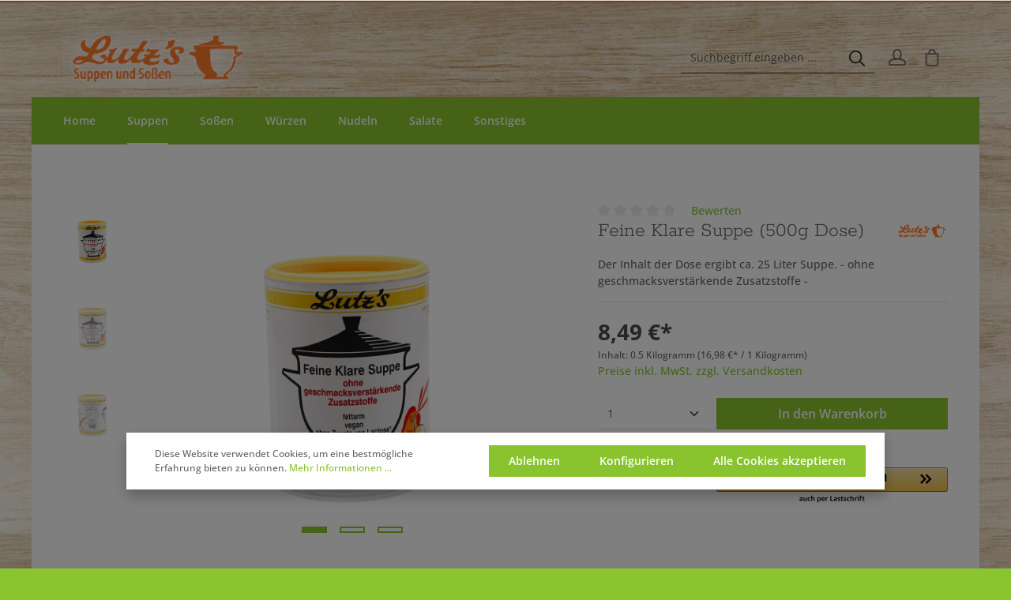

--- FILE ---
content_type: text/html; charset=UTF-8
request_url: https://www.lutzs.de/feine-klare-suppe-1-dose-500g.html
body_size: 20246
content:

<!DOCTYPE html>

<html lang="de-DE"
      itemscope="itemscope"
      itemtype="https://schema.org/WebPage">

                            
    <head>
                                    <meta charset="utf-8">
            
                            <meta name="viewport"
                      content="width=device-width, initial-scale=1, shrink-to-fit=no">
            
                            <meta name="author"
                      content="">
                <meta name="robots"
                      content="index,follow">
                <meta name="revisit-after"
                      content="15 days">
                <meta name="keywords"
                      content="Feine Klare Suppe, Suppen, Suppe, ohne Geschmacksverstärker, 4024739100158, pflanzlich">
                <meta name="description"
                      content="Der Inhalt der Dose ergibt ca. 25 Liter Suppe.
- ohne geschmacksverstärkende Zusatzstoffe -">
            
                <meta property="og:type"
          content="product">
    <meta property="og:site_name"
          content="Lutz&#039;s Suppen &amp; Soßen e.K.">
    <meta property="og:url"
          content="https://www.lutzs.de/feine-klare-suppe-1-dose-500g.html">
    <meta property="og:title"
          content="Feine Klare Suppe (500g Dose) - Lutz´s Suppen und Soßen">

    <meta property="og:description"
          content="Der Inhalt der Dose ergibt ca. 25 Liter Suppe.
- ohne geschmacksverstärkende Zusatzstoffe -">
    <meta property="og:image"
          content="https://www.lutzs.de/media/62/ec/26/1727431593/Feine-Klare-Suppe_Front1.jpg">

            <meta property="product:brand"
              content="Lutz&#039;s Suppen &amp; Soßen">
    
            <meta property="product:price:amount"
          content="8.49">
    <meta property="product:price:currency"
          content="EUR">
    <meta property="product:product_link"
          content="https://www.lutzs.de/feine-klare-suppe-1-dose-500g.html">

    <meta name="twitter:card"
          content="product">
    <meta name="twitter:site"
          content="Lutz&#039;s Suppen &amp; Soßen e.K.">
    <meta name="twitter:title"
          content="Feine Klare Suppe (500g Dose) - Lutz´s Suppen und Soßen">
    <meta name="twitter:description"
          content="Der Inhalt der Dose ergibt ca. 25 Liter Suppe.
- ohne geschmacksverstärkende Zusatzstoffe -">
    <meta name="twitter:image"
          content="https://www.lutzs.de/media/62/ec/26/1727431593/Feine-Klare-Suppe_Front1.jpg">

                            <meta itemprop="copyrightHolder"
                      content="Lutz&#039;s Suppen &amp; Soßen e.K.">
                <meta itemprop="copyrightYear"
                      content="">
                <meta itemprop="isFamilyFriendly"
                      content="true">
                <meta itemprop="image"
                      content="https://www.lutzs.de/media/33/3a/21/1695818774/logo_lutz.png">
            
                                                
                    <link rel="shortcut icon"
                  href="https://www.lutzs.de/media/25/55/d4/1695818774/favicon.ico">
        
                                    <link rel="apple-touch-icon"
                  sizes="180x180"
                  href="https://www.lutzs.de/media/9b/b7/ca/1695818774/ms-icon-150x150.png">
                    

    <meta name="theme-color" content="#ffffff">

            
    
    <link rel="canonical" href="https://www.lutzs.de/feine-klare-suppe-1-dose-500g.html">

                    <title itemprop="name">Feine Klare Suppe (500g Dose) - Lutz´s Suppen und Soßen</title>
        
                                                                            <link rel="stylesheet"
                      href="https://www.lutzs.de/theme/71177e6ec879692c89e3ff9b0adace87/css/all.css?1759758685">
                                    

                        <style data-plugin="zenitAtmos">body {
                    background-image: url("https://www.lutzs.de/media/42/c3/e2/1695818778/body_bg_lutz.jpg");
                }</style>
            
                        <link rel="stylesheet" href="/css/rokkitt.css" >
            
                
                        <script>
        window.features = {"V6_5_0_0":true,"v6.5.0.0":true,"V6_6_0_0":false,"v6.6.0.0":false,"VUE3":false,"vue3":false,"ES_MULTILINGUAL_INDEX":false,"es.multilingual.index":false,"STOCK_HANDLING":false,"stock.handling":false};
    </script>
        
                                                        

                
                
                            
        
                            
                
                                        

                            
            
                
                                    <script>
                    window.useDefaultCookieConsent = true;
                </script>
                    
                                <script>
                window.activeNavigationId = '018ad6aabd917163ab9f4fd9d84b76c9';
                window.router = {
                    'frontend.cart.offcanvas': '/checkout/offcanvas',
                    'frontend.cookie.offcanvas': '/cookie/offcanvas',
                    'frontend.checkout.finish.page': '/checkout/finish',
                    'frontend.checkout.info': '/widgets/checkout/info',
                    'frontend.menu.offcanvas': '/widgets/menu/offcanvas',
                    'frontend.cms.page': '/widgets/cms',
                    'frontend.cms.navigation.page': '/widgets/cms/navigation',
                    'frontend.account.addressbook': '/widgets/account/address-book',
                    'frontend.country.country-data': '/country/country-state-data',
                    'frontend.app-system.generate-token': '/app-system/Placeholder/generate-token',
                    };
                window.salesChannelId = '018ad6aac1eb703f82e0f618010a8739';
            </script>
        
                                <script>
                
                window.breakpoints = {"xs":0,"sm":576,"md":768,"lg":992,"xl":1200};
            </script>
        
        
                        
                                                            <script type="text/javascript" src="https://www.lutzs.de/theme/71177e6ec879692c89e3ff9b0adace87/js/all.js?1759758685" defer></script>
                                    

        </head>

        
        <body class="is-ctl-product is-act-index has-lbl-floating is-flyout-fullscreen is-mn-offcanvas-lg is-srch-default is-tb-offcanvas is-lo-boxed">

    
                <noscript class="noscript-main">
                
    <div role="alert"
         class="alert alert-info alert-has-icon">
                                                                        
                                                                    
                                    
                <span class="icon icon-info">
                        <svg xmlns="http://www.w3.org/2000/svg" xmlns:xlink="http://www.w3.org/1999/xlink" width="24" height="24" viewBox="0 0 24 24"><defs><path d="M12 7c.5523 0 1 .4477 1 1s-.4477 1-1 1-1-.4477-1-1 .4477-1 1-1zm1 9c0 .5523-.4477 1-1 1s-1-.4477-1-1v-5c0-.5523.4477-1 1-1s1 .4477 1 1v5zm11-4c0 6.6274-5.3726 12-12 12S0 18.6274 0 12 5.3726 0 12 0s12 5.3726 12 12zM12 2C6.4772 2 2 6.4772 2 12s4.4772 10 10 10 10-4.4772 10-10S17.5228 2 12 2z" id="icons-default-info" /></defs><use xlink:href="#icons-default-info" fill="#758CA3" fill-rule="evenodd" /></svg>
        </span>
    
                                                    
                                    
                    <div class="alert-content-container">
                                                    
                                    <div class="alert-content">
                                                    Um unseren Shop in vollem Umfang nutzen zu können, empfehlen wir Ihnen Javascript in Ihrem Browser zu aktivieren.
                                            </div>
                
                                                                </div>
            </div>
            </noscript>
        

                
    <div class="page-wrapper"
         data-zen-scroll-animation="true"
         data-zen-scroll-animation-options="{&quot;animationDuration&quot;:&quot;1s&quot;,&quot;animationDelay&quot;:&quot;0.25s&quot;,&quot;cols&quot;:{&quot;XS&quot;:&quot;1&quot;,&quot;SM&quot;:&quot;2&quot;,&quot;MD&quot;:&quot;2&quot;,&quot;LG&quot;:&quot;3&quot;,&quot;XL&quot;:&quot;4&quot;,&quot;XXL&quot;:&quot;4&quot;}}">

                                
                                                                                                                                                                                                                                                                    
                                                                
                                            
                        
                        
                                        
                                                            
                                    
            

            
            
            
                        
                                    
                                                
                        
            <header class="header-main header-two-line header-multi-line-mobile header-logo-left"
                    data-zen-sticky-header="true"
                    data-zen-sticky-header-options="{&quot;viewports&quot;:[&quot;XXL&quot;,&quot;XS&quot;,&quot;SM&quot;,&quot;MD&quot;,&quot;LG&quot;,&quot;XL&quot;],&quot;scrollOffset&quot;:&quot;&quot;,&quot;autoHide&quot;:true}"
                                >
                <div class="header-inner">
                                                                
                                    
            <div class="nav-header ">
            <div class="container">
                <div class="header-row row gx-1 align-items-center ">
                                            <div class="header-logo-col col-12 col-md-auto order-1">
                                <div class="header-logo-main">
                    <a class="header-logo-main-link"
               href="/"
               title="Zur Startseite gehen">
                                
                        <picture class="header-logo-picture">
                                                                                
                                                                            
                                                                                    <img src="https://www.lutzs.de/media/33/3a/21/1695818774/logo_lutz.png"
                                     alt="Zur Startseite gehen"
                                     class="img-fluid header-logo-main-img">
                                                                        </picture>
                
            </a>
            </div>
                        </div>
                    
                    
                                                                        <div class="header-top-bar-col d-none d-lg-flex col-auto order-lg-3">
                                <div class="row g-0">
                                                                                            
                                        
                                                                                            
                                        
                                                                                            
                                                                        </div>
                            </div>
                                            
                                            <div class="header-menu-button col-auto d-xl-none order-2 order-md-3"
                             data-zen-tooltip-title="Menü">
                                                                    <button
                                            class="btn nav-main-toggle-btn header-actions-btn"
                                            type="button"
                                                                                                                                        data-offcanvas-menu="true"
                                                                                        aria-label="Menü"
                                        >
                                                                                                            
                                                
                <span class="icon icon-stack">
                        <svg xmlns="http://www.w3.org/2000/svg" xmlns:xlink="http://www.w3.org/1999/xlink" version="1.1" width="32" height="32" viewBox="0 0 32 32"><defs><path d="M4 6.667h24q0.552 0 0.943 0.391t0.391 0.943-0.391 0.943-0.943 0.391h-24q-0.552 0-0.943-0.391t-0.391-0.943 0.391-0.943 0.943-0.391zM4 22.667h24q0.552 0 0.943 0.391t0.391 0.943-0.391 0.943-0.943 0.391h-24q-0.552 0-0.943-0.391t-0.391-0.943 0.391-0.943 0.943-0.391zM4 14.667h24q0.552 0 0.943 0.391t0.391 0.943-0.391 0.943-0.943 0.391h-24q-0.552 0-0.943-0.391t-0.391-0.943 0.391-0.943 0.943-0.391z" id="icons-featherold-stack" /></defs><use xlink:href="#icons-featherold-stack" fill-rule="evenodd" /></svg>
        </span>
    
                                                                                    </button>
                                    
                        </div>
                    
                                                                        <div class="header-search-col col-12 col-sm-auto order-4 order-sm-2 ms-auto">

                                
                                
    <div class="collapse"
         id="searchCollapse">
        <div class="header-search">
            <form action="/search"
                  method="get"
                                                          data-search-form="true"
                                    data-search-widget-options='{&quot;searchWidgetMinChars&quot;:2}'
                  data-url="/suggest?search="
                  class="header-search-form">
                                    <div class="input-group">
                                                    <input type="search"
                                   name="search"
                                   class="form-control header-search-input"
                                   autocomplete="off"
                                   autocapitalize="off"
                                   placeholder="Suchbegriff eingeben ..."
                                   aria-label="Suchbegriff eingeben ..."
                                   value=""
                            >
                        
                                                    <button type="submit"
                                    class="btn header-search-btn"
                                    aria-label="Suchen">
                                <span class="header-search-icon">
                                                    
                                                
                <span class="icon icon-search">
                        <svg xmlns="http://www.w3.org/2000/svg" xmlns:xlink="http://www.w3.org/1999/xlink" version="1.1" width="32" height="32" viewBox="0 0 32 32"><defs><path d="M13.333 1.333q2.438 0 4.661 0.953t3.828 2.557 2.557 3.828 0.953 4.661q0 2.094-0.682 4.010t-1.943 3.479l7.573 7.563q0.385 0.385 0.385 0.948 0 0.573-0.38 0.953t-0.953 0.38q-0.563 0-0.948-0.385l-7.563-7.573q-1.563 1.26-3.479 1.943t-4.010 0.682q-2.438 0-4.661-0.953t-3.828-2.557-2.557-3.828-0.953-4.661 0.953-4.661 2.557-3.828 3.828-2.557 4.661-0.953zM13.333 4q-1.896 0-3.625 0.74t-2.979 1.99-1.99 2.979-0.74 3.625 0.74 3.625 1.99 2.979 2.979 1.99 3.625 0.74 3.625-0.74 2.979-1.99 1.99-2.979 0.74-3.625-0.74-3.625-1.99-2.979-2.979-1.99-3.625-0.74z" id="icons-featherold-search" /></defs><use xlink:href="#icons-featherold-search" fill-rule="evenodd" /></svg>
        </span>
    
                                </span>
                            </button>
                                            </div>
                            </form>
        </div>
    </div>
                            </div>
                                            
                                            <div class="header-actions-col col-auto order-3 ms-auto ms-sm-0">
                            <div class="row gx-1 justify-content-end">
                                                                    <div class="col-auto d-sm-none">
                                        <div class="search-toggle"
                                             data-zen-tooltip-title="Suchen">
                                            <button class="btn header-actions-btn search-toggle-btn js-search-toggle-btn collapsed"
                                                    type="button"
                                                                                                            data-bs-toggle="collapse"
                                                        data-bs-target="#searchCollapse"
                                                        aria-expanded="false"
                                                        aria-controls="searchCollapse"
                                                                                                        aria-label="Suchen">
                                                                
                                                
                <span class="icon icon-search">
                        <svg xmlns="http://www.w3.org/2000/svg" xmlns:xlink="http://www.w3.org/1999/xlink" version="1.1" width="32" height="32" viewBox="0 0 32 32"><use xlink:href="#icons-featherold-search" fill-rule="evenodd" /></svg>
        </span>
    
                                                                
                                                
                <span class="icon icon-x icon-search-close d-none">
                        <svg xmlns="http://www.w3.org/2000/svg" xmlns:xlink="http://www.w3.org/1999/xlink" version="1.1" width="32" height="32" viewBox="0 0 32 32"><defs><path d="M25.333 5.333q0.573 0 0.953 0.38t0.38 0.953q0 0.563-0.385 0.948l-8.396 8.385 8.396 8.385q0.385 0.385 0.385 0.948 0 0.573-0.38 0.953t-0.953 0.38q-0.563 0-0.948-0.385l-8.385-8.396-8.385 8.396q-0.385 0.385-0.948 0.385-0.573 0-0.953-0.38t-0.38-0.953q0-0.563 0.385-0.948l8.396-8.385-8.396-8.385q-0.385-0.385-0.385-0.948 0-0.573 0.38-0.953t0.953-0.38q0.563 0 0.948 0.385l8.385 8.396 8.385-8.396q0.385-0.385 0.948-0.385z" id="icons-featherold-x" /></defs><use xlink:href="#icons-featherold-x" fill-rule="evenodd" /></svg>
        </span>
    
                                            </button>
                                        </div>
                                    </div>
                                
                                
                                                                    <div class="col-auto">
                                        <div class="account-menu"
                                             data-zen-tooltip-title="Ihr Konto">
                                                <div class="dropdown">
                    <button class="btn account-menu-btn header-actions-btn"
                    type="button"
                    id="accountWidget"
                                                                data-offcanvas-account-menu="true"
                                        data-bs-toggle="dropdown"
                    aria-haspopup="true"
                    aria-expanded="false"
                    aria-label="Ihr Konto"
                    title="Ihr Konto">
                                
                                                
                <span class="icon icon-avatar">
                        <svg xmlns="http://www.w3.org/2000/svg" xmlns:xlink="http://www.w3.org/1999/xlink" version="1.1" width="32" height="32" viewBox="0 0 32 32"><defs><path d="M16 0q2.177 0 4.016 1.073t2.911 2.911 1.073 4.016v4q0 1.667-0.646 3.156t-1.802 2.594q3.042 0.479 5.406 1.411t3.703 2.203 1.339 2.677v2.625q0 1.656-1.172 2.828t-2.828 1.172h-24q-1.656 0-2.828-1.172t-1.172-2.828v-2.635q0-1.406 1.339-2.677t3.698-2.203 5.401-1.401q-1.146-1.115-1.792-2.599t-0.646-3.151v-4q0-2.177 1.073-4.016t2.911-2.911 4.016-1.073zM16 20q-2.896 0-5.589 0.464t-4.693 1.297q-0.802 0.333-1.432 0.708t-0.958 0.677-0.495 0.526-0.167 0.359v2.635q0 0.552 0.391 0.943t0.943 0.391h24q0.552 0 0.943-0.391t0.391-0.943v-2.625q0-0.135-0.167-0.359t-0.495-0.526-0.958-0.677-1.432-0.719q-2-0.833-4.693-1.297t-5.589-0.464zM16 2.667q-2.208 0-3.771 1.563t-1.563 3.771v4q0 2.208 1.563 3.771t3.771 1.563 3.771-1.563 1.563-3.771v-4q0-2.208-1.563-3.771t-3.771-1.563z" id="icons-featherold-avatar" /></defs><use xlink:href="#icons-featherold-avatar" fill-rule="evenodd" /></svg>
        </span>
    
            </button>
        
                <div class="dropdown-menu dropdown-menu-end account-menu-dropdown shadow js-account-menu-dropdown"
         aria-labelledby="accountWidget">
        

        
            <div class="offcanvas-header">
                            <button class="btn btn-light offcanvas-close js-offcanvas-close">
                                                            
                                                
                <span class="icon icon-x icon-sm">
                        <svg xmlns="http://www.w3.org/2000/svg" xmlns:xlink="http://www.w3.org/1999/xlink" version="1.1" width="32" height="32" viewBox="0 0 32 32"><use xlink:href="#icons-featherold-x" fill-rule="evenodd" /></svg>
        </span>
    
                    
                                            Menü schließen
                                    </button>
                    </div>
    
            <div class="offcanvas-body">
                <div class="account-menu">
                                    <div class="dropdown-header account-menu-header">
                    Ihr Konto
                </div>
                    
                                    <div class="account-menu-login">
                                            <a href="/account/login"
                           title="Anmelden"
                           class="btn btn-primary account-menu-login-button">
                            Anmelden
                        </a>
                    
                                            <div class="account-menu-register">
                            oder <a href="/account/login"
                                                                            title="Registrieren">registrieren</a>
                        </div>
                                    </div>
                    
                    <div class="account-menu-links">
                    <div class="header-account-menu">
        <div class="card account-menu-inner">
                                        
                                                <div class="list-group list-group-flush account-aside-list-group">
                                                                                    <a href="/account"
                                   title="Übersicht"
                                   class="list-group-item list-group-item-action account-aside-item">
                                    Übersicht
                                </a>
                            
                                                            <a href="/account/profile"
                                   title="Persönliches Profil"
                                   class="list-group-item list-group-item-action account-aside-item">
                                    Persönliches Profil
                                </a>
                            
                                                            <a href="/account/address"
                                   title="Adressen"
                                   class="list-group-item list-group-item-action account-aside-item">
                                    Adressen
                                </a>
                            
                                                            <a href="/account/payment"
                                   title="Zahlungsarten"
                                   class="list-group-item list-group-item-action account-aside-item">
                                    Zahlungsarten
                                </a>
                            
                                                            <a href="/account/order"
                                   title="Bestellungen"
                                   class="list-group-item list-group-item-action account-aside-item">
                                    Bestellungen
                                </a>
                                                                        </div>
                            
                                                </div>
    </div>
            </div>
            </div>
        </div>
        </div>
    </div>
                                        </div>
                                    </div>
                                
                                                                    <div class="col-auto">
                                        <div class="header-cart"
                                                                                                                                           data-offcanvas-cart="true"
                                                                                          data-zen-tooltip-title="Warenkorb">
                                            <a class="btn header-cart-btn header-actions-btn"
                                               href="/checkout/cart"
                                               data-cart-widget="true"
                                               title="Warenkorb"
                                               aria-label="Warenkorb">
                                                    <span class="header-cart-icon">
                        
                                                
                <span class="icon icon-bag">
                        <svg xmlns="http://www.w3.org/2000/svg" xmlns:xlink="http://www.w3.org/1999/xlink" version="1.1" width="32" height="32" viewBox="0 0 32 32"><defs><path d="M16 0q1.354 0 2.589 0.531t2.125 1.422 1.422 2.125 0.531 2.589v1.333h5.333v20q0 1.656-1.172 2.828t-2.828 1.172h-16q-1.656 0-2.828-1.172t-1.172-2.828v-20h5.333v-1.333q0-1.354 0.531-2.589t1.422-2.125 2.125-1.422 2.589-0.531zM25.333 28v-17.333h-18.667v17.333q0 0.552 0.391 0.943t0.943 0.391h16q0.552 0 0.943-0.391t0.391-0.943zM16 2.667q-1.656 0-2.828 1.172t-1.172 2.828v1.333h8v-1.333q0-1.656-1.172-2.828t-2.828-1.172z" id="icons-featherold-bag" /></defs><use xlink:href="#icons-featherold-bag" fill-rule="evenodd" /></svg>
        </span>
    
    </span>
        <span class="header-cart-total">
        0,00 €*
    </span>
                                            </a>
                                        </div>
                                    </div>
                                
                                                                                                                                                                                                                                                                                                                                
                                    
                                                                                                                                                                            </div>
                        </div>
                                    </div>
            </div>

                                                </div>
    
                    
                                                                                            <div class="nav-main ">
                                                                        <div class="main-navigation"
         id="mainNavigation"
                    data-flyout-menu="true"
                    >

                    <div class="container">
                                    <nav class="nav main-navigation-menu"
                        itemscope="itemscope"
                        itemtype="http://schema.org/SiteNavigationElement">
                        
                                                            <a class="nav-link main-navigation-link home-link"
               href="/"
               itemprop="url">

                                <div class="main-navigation-link-text" data-hover="Home">
                    <span class="main-navigation-link-name" itemprop="name" data-hover="Home">Home</span>
                </div>
            </a>
            
                                                    
                                                                                            
                                
    
    
                    
                            <a class="nav-link main-navigation-link active"
           href="https://www.lutzs.de/suppen.html"
           itemprop="url"
                        >

                                <div class="main-navigation-link-text" data-hover="Suppen">
                    <span class="main-navigation-link-name" data-hover="Suppen" itemprop="name">Suppen</span>

                                                                                                
                    
                                                                                                    
                                    </div>
            </a>
        
                                    
                                                                                                    
                                
    
    
                    
                            <a class="nav-link main-navigation-link"
           href="https://www.lutzs.de/sossen.html"
           itemprop="url"
                        >

                                <div class="main-navigation-link-text" data-hover="Soßen">
                    <span class="main-navigation-link-name" data-hover="Soßen" itemprop="name">Soßen</span>

                                                                                                
                    
                                                                                                    
                                    </div>
            </a>
        
                                    
                                                                                                    
                                
    
    
                    
                            <a class="nav-link main-navigation-link"
           href="https://www.lutzs.de/wuerzen.html"
           itemprop="url"
                        >

                                <div class="main-navigation-link-text" data-hover="Würzen">
                    <span class="main-navigation-link-name" data-hover="Würzen" itemprop="name">Würzen</span>

                                                                                                
                    
                                                                                                    
                                    </div>
            </a>
        
                                    
                                                                                                    
                                
    
    
                    
                            <a class="nav-link main-navigation-link"
           href="https://www.lutzs.de/nudeln.html"
           itemprop="url"
                        >

                                <div class="main-navigation-link-text" data-hover="Nudeln">
                    <span class="main-navigation-link-name" data-hover="Nudeln" itemprop="name">Nudeln</span>

                                                                                                
                    
                                                                                                    
                                    </div>
            </a>
        
                                    
                                                                                                    
                                
    
    
                    
                            <a class="nav-link main-navigation-link"
           href="https://www.lutzs.de/salate.html"
           itemprop="url"
                        >

                                <div class="main-navigation-link-text" data-hover="Salate">
                    <span class="main-navigation-link-name" data-hover="Salate" itemprop="name">Salate</span>

                                                                                                
                    
                                                                                                    
                                    </div>
            </a>
        
                                    
                                                                                                    
                                
    
    
                    
                            <a class="nav-link main-navigation-link"
           href="https://www.lutzs.de/sonstiges.html"
           itemprop="url"
                        >

                                <div class="main-navigation-link-text" data-hover="Sonstiges">
                    <span class="main-navigation-link-name" data-hover="Sonstiges" itemprop="name">Sonstiges</span>

                                                                                                
                    
                                                                                                    
                                    </div>
            </a>
        
                                    
                                                                                </nav>
                

                                                                </div>
        
                                                                                                                                                                                                                    
                    
    
    </div>
                                                            </div>
                                                            </div>
            </header>
        
                                    <div class="d-none js-navigation-offcanvas-initial-content">
                                            

        
            <div class="offcanvas-header">
                            <button class="btn btn-light offcanvas-close js-offcanvas-close">
                                                            
                                                
                <span class="icon icon-x icon-sm">
                        <svg xmlns="http://www.w3.org/2000/svg" xmlns:xlink="http://www.w3.org/1999/xlink" version="1.1" width="32" height="32" viewBox="0 0 32 32"><use xlink:href="#icons-featherold-x" fill-rule="evenodd" /></svg>
        </span>
    
                    
                                            Menü schließen
                                    </button>
                    </div>
    
            <div class="offcanvas-body">
                    <nav class="nav navigation-offcanvas-actions">
                            
                

                            
                

                                
                </nav>

    
    <div class="navigation-offcanvas-container js-navigation-offcanvas">
        <div class="navigation-offcanvas-overlay-content js-navigation-offcanvas-overlay-content">
                                <a class="nav-item nav-link is-home-link navigation-offcanvas-link js-navigation-offcanvas-link"
       href="/widgets/menu/offcanvas"
       itemprop="url"
       title="Zeige alle Kategorien">
                    <span class="navigation-offcanvas-link-icon js-navigation-offcanvas-loading-icon">
                                
                                                
                <span class="icon icon-stack">
                        <svg xmlns="http://www.w3.org/2000/svg" xmlns:xlink="http://www.w3.org/1999/xlink" version="1.1" width="32" height="32" viewBox="0 0 32 32"><use xlink:href="#icons-featherold-stack" fill-rule="evenodd" /></svg>
        </span>
    
            </span>
            <span itemprop="name">
                Zeige alle Kategorien
            </span>
            </a>

                    <a class="nav-item nav-link navigation-offcanvas-headline"
       href="https://www.lutzs.de/suppen.html"
              itemprop="url">
                    <span itemprop="name">
                Suppen
            </span>
            </a>

                                    <div class="navigation-offcanvas-controls">
                            
<a class="nav-item nav-link is-back-link navigation-offcanvas-link js-navigation-offcanvas-link"
   href="/widgets/menu/offcanvas"
   itemprop="url"
   title="Zurück">
            <span class="navigation-offcanvas-link-icon js-navigation-offcanvas-loading-icon">
                                            
    
                <span class="icon icon-arrow-medium-left icon-sm">
                        <svg xmlns="http://www.w3.org/2000/svg" xmlns:xlink="http://www.w3.org/1999/xlink" width="16" height="16" viewBox="0 0 16 16"><defs><path id="icons-solid-arrow-medium-left" d="M4.7071 5.2929c-.3905-.3905-1.0237-.3905-1.4142 0-.3905.3905-.3905 1.0237 0 1.4142l4 4c.3905.3905 1.0237.3905 1.4142 0l4-4c.3905-.3905.3905-1.0237 0-1.4142-.3905-.3905-1.0237-.3905-1.4142 0L8 8.5858l-3.2929-3.293z" /></defs><use transform="matrix(0 -1 -1 0 16 16)" xlink:href="#icons-solid-arrow-medium-left" fill="#758CA3" fill-rule="evenodd" /></svg>
        </span>
    
                    </span>

        <span itemprop="name">
            Zurück
        </span>
    </a>
                        

    <a class="nav-item nav-link navigation-offcanvas-link is-current-category"
       href="https://www.lutzs.de/suppen.html"
       itemprop="url"
              title="Suppen">
                    <span itemprop="name">
                Suppen anzeigen
            </span>
            <span class="navigation-offcanvas-link-icon">
                                
    
                <span class="icon icon-arrow-medium-double-right icon-sm">
                        <svg xmlns="http://www.w3.org/2000/svg" xmlns:xlink="http://www.w3.org/1999/xlink" width="16" height="16" viewBox="0 0 16 16"><defs><path id="icons-solid-arrow-medium-double-right" d="M2.2929 11.2929 5.5858 8l-3.293-3.2929c-.3904-.3905-.3904-1.0237 0-1.4142.3906-.3905 1.0238-.3905 1.4143 0l4 4c.3905.3905.3905 1.0237 0 1.4142l-4 4c-.3905.3905-1.0237.3905-1.4142 0-.3905-.3905-.3905-1.0237 0-1.4142zm6 0L11.5858 8l-3.293-3.2929c-.3904-.3905-.3904-1.0237 0-1.4142.3906-.3905 1.0238-.3905 1.4143 0l4 4c.3905.3905.3905 1.0237 0 1.4142l-4 4c-.3905.3905-1.0237.3905-1.4142 0-.3905-.3905-.3905-1.0237 0-1.4142z" /></defs><use xlink:href="#icons-solid-arrow-medium-double-right" fill="#758CA3" fill-rule="evenodd" /></svg>
        </span>
    
            </span>
            </a>
                    </div>
                            
            <ul class="list-unstyled navigation-offcanvas-list">
                                            </ul>
        </div>
    </div>
        </div>
                                        </div>
                    

                    <main class="content-main">
                                    <div class="flashbags container">
                                            </div>
                
                                    <div class="container">
                                                    <div class="container-main">
                                    <div class="breadcrumb-container">
        <div class="container">
                
            
            <div class="breadcrumb-wrap base-breadcrumb justify-content-end">
                                
        
                    <nav aria-label="breadcrumb">
                    <ol class="breadcrumb"
        itemscope
        itemtype="https://schema.org/BreadcrumbList">

                                    
                                    
                                
                                            <li class="breadcrumb-item"
                                    aria-current="page"                                    itemprop="itemListElement"
                                    itemscope
                                    itemtype="https://schema.org/ListItem">
                                                                            <a href="https://www.lutzs.de/suppen.html"
                                           class="breadcrumb-link  is-active"
                                           title="Suppen"
                                                                                      itemprop="item">
                                            <link itemprop="url"
                                                  href="https://www.lutzs.de/suppen.html">
                                            <span class="breadcrumb-title" itemprop="name">Suppen</span>
                                        </a>
                                                                        <meta itemprop="position" content="1">
                                </li>
                            

                                                                </ol>
            </nav>
                    </div>
    
        </div>
    </div>

                                            <div class="product-detail"
             itemscope
             itemtype="https://schema.org/Product">
                                                
                    <div class="product-detail-content">
                        <div class="container">
                                                        
                            
                            
                                                                                                                                                                                                                                                                                                                                
                                
                                                                                                                                
                                
                                
                                
                                
                                <div class="row product-detail-main">
                                                                                                                    
                                                                                
                                        <div class="col-lg-7 col-xl-7 product-detail-media"
                                                                                            data-zen-sticky="true"
                                                data-zen-sticky-options="{&quot;forced&quot;:true}"
                                                                                    >
                                                                                                    
            
    
        
            
    
    
                
    
    <div class="cms-element-">
            
                
                
                                                    
                        
            
    <div class="row gallery-slider-row is-loading js-gallery-zoom-modal-container is-contain"
                    data-magnifier="true"
                            data-magnifier-options='{"keepAspectRatioOnZoom":false,"zoomFactor":3}'
                            data-gallery-slider="true"
            data-gallery-slider-options='{&quot;slider&quot;:{&quot;navPosition&quot;:&quot;bottom&quot;,&quot;speed&quot;:500,&quot;gutter&quot;:0,&quot;controls&quot;:true,&quot;autoHeight&quot;:false,&quot;startIndex&quot;:1},&quot;thumbnailSlider&quot;:{&quot;items&quot;:5,&quot;slideBy&quot;:4,&quot;controls&quot;:true,&quot;startIndex&quot;:1,&quot;responsive&quot;:{&quot;xs&quot;:{&quot;enabled&quot;:false,&quot;controls&quot;:false},&quot;sm&quot;:{&quot;enabled&quot;:false,&quot;controls&quot;:false},&quot;md&quot;:{&quot;axis&quot;:&quot;vertical&quot;},&quot;lg&quot;:{&quot;axis&quot;:&quot;vertical&quot;},&quot;xl&quot;:{&quot;axis&quot;:&quot;vertical&quot;},&quot;xxl&quot;:{&quot;axis&quot;:&quot;vertical&quot;}}}}'
                                >

                                    <div class="gallery-slider-col col order-1 order-md-2"
                                 data-zoom-modal="true">
                                                                <div class="base-slider gallery-slider">
                                        
                                                                                                                                                                                                        <div class="gallery-slider-container"
                                                         data-gallery-slider-container="true">
                                                                                                                                                                                            <div class="gallery-slider-item-container">
        <div class="gallery-slider-item-wrap">

                        
            <div class="gallery-slider-item is-contain js-magnifier-container" style="min-height: 430px">
                
                                                    
                                                    
                                
                    
    
    



    
<img src="https://www.lutzs.de/media/62/ec/26/1727431593/Feine-Klare-Suppe_Front1.jpg"          class="img-fluid gallery-slider-image magnifier-image js-magnifier-image" alt="Feine Klare Suppe (500g Dose)" title="Feine Klare Suppe (500g Dose)" data-full-image="https://www.lutzs.de/media/62/ec/26/1727431593/Feine-Klare-Suppe_Front1.jpg" data-object-fit="contain" itemprop="image" loading="eager"/>
            </div>
        </div>
    </div>
                                                                                                                                    <div class="gallery-slider-item-container">
        <div class="gallery-slider-item-wrap">

                        
            <div class="gallery-slider-item is-contain js-magnifier-container" style="min-height: 430px">
                
                                                    
                                                    
                                
                    
    
    



    
<img src="https://www.lutzs.de/media/31/cb/f6/1727431530/Feine-Klare-Suppe_Zutaten.jpg"          class="img-fluid gallery-slider-image magnifier-image js-magnifier-image" alt="Feine Klare Suppe (500g Dose)" title="Feine Klare Suppe (500g Dose)" data-full-image="https://www.lutzs.de/media/31/cb/f6/1727431530/Feine-Klare-Suppe_Zutaten.jpg" data-object-fit="contain" itemprop="image" loading="eager"/>
            </div>
        </div>
    </div>
                                                                                                                                    <div class="gallery-slider-item-container">
        <div class="gallery-slider-item-wrap">

                        
            <div class="gallery-slider-item is-contain js-magnifier-container" style="min-height: 430px">
                
                                                    
                                                    
                                
                    
    
    



    
<img src="https://www.lutzs.de/media/00/08/9c/1727431530/Feine-Klare-Suppe_Naehrwerte.jpg"          class="img-fluid gallery-slider-image magnifier-image js-magnifier-image" alt="Feine Klare Suppe (500g Dose)" title="Feine Klare Suppe (500g Dose)" data-full-image="https://www.lutzs.de/media/00/08/9c/1727431530/Feine-Klare-Suppe_Naehrwerte.jpg" data-object-fit="contain" itemprop="image" loading="eager"/>
            </div>
        </div>
    </div>
                                                                                                                                                                        </div>
                                                
                                                                                                                                                            <div class="gallery-slider-controls"
                                                             data-gallery-slider-controls="true">
                                                                                                                                                                                                <button class="base-slider-controls-prev gallery-slider-controls-prev is-nav-prev-inside"
                                                                            aria-label="Vorheriges">
                                                                                                                                                                    
                                    
                <span class="icon icon-arrow-head-left">
                        <svg xmlns="http://www.w3.org/2000/svg" xmlns:xlink="http://www.w3.org/1999/xlink" width="24" height="24" viewBox="0 0 24 24"><defs><path id="icons-default-arrow-head-left" d="m12.5 7.9142 10.2929 10.293c.3905.3904 1.0237.3904 1.4142 0 .3905-.3906.3905-1.0238 0-1.4143l-11-11c-.3905-.3905-1.0237-.3905-1.4142 0l-11 11c-.3905.3905-.3905 1.0237 0 1.4142.3905.3905 1.0237.3905 1.4142 0L12.5 7.9142z" /></defs><use transform="matrix(0 1 1 0 .5 -.5)" xlink:href="#icons-default-arrow-head-left" fill="#758CA3" fill-rule="evenodd" /></svg>
        </span>
    
                                                                                                                                            </button>
                                                                
                                                                                                                                    <button class="base-slider-controls-next gallery-slider-controls-next is-nav-next-inside"
                                                                            aria-label="Nächstes">
                                                                                                                                                                    
                                    
                <span class="icon icon-arrow-head-right">
                        <svg xmlns="http://www.w3.org/2000/svg" xmlns:xlink="http://www.w3.org/1999/xlink" width="24" height="24" viewBox="0 0 24 24"><defs><path id="icons-default-arrow-head-right" d="m11.5 7.9142 10.2929 10.293c.3905.3904 1.0237.3904 1.4142 0 .3905-.3906.3905-1.0238 0-1.4143l-11-11c-.3905-.3905-1.0237-.3905-1.4142 0l-11 11c-.3905.3905-.3905 1.0237 0 1.4142.3905.3905 1.0237.3905 1.4142 0L11.5 7.9142z" /></defs><use transform="rotate(90 11.5 12)" xlink:href="#icons-default-arrow-head-right" fill="#758CA3" fill-rule="evenodd" /></svg>
        </span>
    
                                                                                                                                            </button>
                                                                                                                                                                                    </div>
                                                                                                                                                                                                                            
    
                                                    <div class="base-slider-dots ">
                                                                                                <button class="base-slider-dot"
                                data-nav-dot="1"
                                aria-label="Zeige Bild 1 von 3"
                                tabindex="-1"></button>
                                                                                                        <button class="base-slider-dot"
                                data-nav-dot="2"
                                aria-label="Zeige Bild 2 von 3"
                                tabindex="-1"></button>
                                                                                                        <button class="base-slider-dot"
                                data-nav-dot="3"
                                aria-label="Zeige Bild 3 von 3"
                                tabindex="-1"></button>
                                                        </div>
                                    </div>
                            </div>
                        

                                                                                <div class="gallery-slider-thumbnails-col col-0 col-md-auto order-2 order-md-1 is-left">
                                    <div class="gallery-slider-thumbnails-container">
                                                                                    <div class="gallery-slider-thumbnails"
                                                 data-gallery-slider-thumbnails="true">
                                                                                                                                                                                                                        <div class="gallery-slider-thumbnails-item">
                                                                        
                                                                        <div class="gallery-slider-thumbnails-item-inner">
                                                                        
                                                                                                                                                                                                                            
                                                                            
    
    



    
<img src="https://www.lutzs.de/media/62/ec/26/1727431593/Feine-Klare-Suppe_Front1.jpg"          class="gallery-slider-thumbnails-image" alt="Feine Klare Suppe (500g Dose)" title="Feine Klare Suppe (500g Dose)" itemprop="image" loading="eager"/>
                                                                    </div>
                                                                
                                                            </div>
                                                                                                                                                                                                                                <div class="gallery-slider-thumbnails-item">
                                                                        
                                                                        <div class="gallery-slider-thumbnails-item-inner">
                                                                        
                                                                                                                                                                                                                            
                                                                            
    
    



    
<img src="https://www.lutzs.de/media/31/cb/f6/1727431530/Feine-Klare-Suppe_Zutaten.jpg"          class="gallery-slider-thumbnails-image" alt="Feine Klare Suppe (500g Dose)" title="Feine Klare Suppe (500g Dose)" itemprop="image" loading="eager"/>
                                                                    </div>
                                                                
                                                            </div>
                                                                                                                                                                                                                                <div class="gallery-slider-thumbnails-item">
                                                                        
                                                                        <div class="gallery-slider-thumbnails-item-inner">
                                                                        
                                                                                                                                                                                                                            
                                                                            
    
    



    
<img src="https://www.lutzs.de/media/00/08/9c/1727431530/Feine-Klare-Suppe_Naehrwerte.jpg"          class="gallery-slider-thumbnails-image" alt="Feine Klare Suppe (500g Dose)" title="Feine Klare Suppe (500g Dose)" itemprop="image" loading="eager"/>
                                                                    </div>
                                                                
                                                            </div>
                                                                                                                                                                                                        </div>
                                        
                                                                                    <div data-thumbnail-slider-controls="true" class="gallery-slider-thumbnails-controls">
                                                                                                    <button class="base-slider-controls-prev gallery-slider-thumbnails-controls-prev">
                                                                                                                                    
                                    
                <span class="icon icon-arrow-head-up">
                        <svg xmlns="http://www.w3.org/2000/svg" xmlns:xlink="http://www.w3.org/1999/xlink" width="24" height="24" viewBox="0 0 24 24"><defs><path id="icons-default-arrow-head-up" d="m12 7.4142 10.2929 10.293c.3905.3904 1.0237.3904 1.4142 0 .3905-.3906.3905-1.0238 0-1.4143l-11-11c-.3905-.3905-1.0237-.3905-1.4142 0l-11 11c-.3905.3905-.3905 1.0237 0 1.4142.3905.3905 1.0237.3905 1.4142 0L12 7.4142z" /></defs><use xlink:href="#icons-default-arrow-head-up" fill="#758CA3" fill-rule="evenodd" /></svg>
        </span>
    
                                                                                                            </button>
                                                
                                                                                                    <button class="base-slider-controls-next gallery-slider-thumbnails-controls-next">
                                                                                                                                    
                                    
                <span class="icon icon-arrow-head-down">
                        <svg xmlns="http://www.w3.org/2000/svg" xmlns:xlink="http://www.w3.org/1999/xlink" width="24" height="24" viewBox="0 0 24 24"><defs><path id="icons-default-arrow-head-down" d="m12 7.4142 10.2929 10.293c.3905.3904 1.0237.3904 1.4142 0 .3905-.3906.3905-1.0238 0-1.4143l-11-11c-.3905-.3905-1.0237-.3905-1.4142 0l-11 11c-.3905.3905-.3905 1.0237 0 1.4142.3905.3905 1.0237.3905 1.4142 0L12 7.4142z" /></defs><use transform="matrix(1 0 0 -1 0 23)" xlink:href="#icons-default-arrow-head-down" fill="#758CA3" fill-rule="evenodd" /></svg>
        </span>
    
                                                                                                            </button>
                                                                                            </div>
                                                                            </div>
                                </div>
                                                    
    

                                                                    <div class="zoom-modal-wrapper">
                                                                            <div class="modal is-fullscreen zoom-modal js-zoom-modal"
                                             data-image-zoom-modal="true"
                                             tabindex="-1"
                                             role="dialog">
                                                                                            <div class="modal-dialog"
                                                     role="document">
                                                                                                            <div class="modal-content" data-modal-gallery-slider="true">
                                                                                                                            <button type="button"
                                                                        class="btn-close close"
                                                                        data-bs-dismiss="modal"
                                                                        aria-label="Close">
                                                                                                                                                                                                        </button>
                                                            
                                                                                                                            <div class="modal-body">

                                                                                                                                            <div class="zoom-modal-actions btn-group"
                                                                             role="group"
                                                                             aria-label="zoom actions">

                                                                                                                                                            <button class="btn btn-light image-zoom-btn js-image-zoom-out">
                                                                                                                                                                                            
                                    
                <span class="icon icon-minus-circle">
                        <svg xmlns="http://www.w3.org/2000/svg" xmlns:xlink="http://www.w3.org/1999/xlink" width="24" height="24" viewBox="0 0 24 24"><defs><path d="M24 12c0 6.6274-5.3726 12-12 12S0 18.6274 0 12 5.3726 0 12 0s12 5.3726 12 12zM12 2C6.4772 2 2 6.4772 2 12s4.4772 10 10 10 10-4.4772 10-10S17.5228 2 12 2zM7 13c-.5523 0-1-.4477-1-1s.4477-1 1-1h10c.5523 0 1 .4477 1 1s-.4477 1-1 1H7z" id="icons-default-minus-circle" /></defs><use xlink:href="#icons-default-minus-circle" fill="#758CA3" fill-rule="evenodd" /></svg>
        </span>
    
                                                                                                                                                                    </button>
                                                                            
                                                                                                                                                            <button class="btn btn-light image-zoom-btn js-image-zoom-reset">
                                                                                                                                                                                            
                                    
                <span class="icon icon-screen-minimize">
                        <svg xmlns="http://www.w3.org/2000/svg" xmlns:xlink="http://www.w3.org/1999/xlink" width="24" height="24" viewBox="0 0 24 24"><defs><path d="M18.4142 7H22c.5523 0 1 .4477 1 1s-.4477 1-1 1h-6c-.5523 0-1-.4477-1-1V2c0-.5523.4477-1 1-1s1 .4477 1 1v3.5858l5.2929-5.293c.3905-.3904 1.0237-.3904 1.4142 0 .3905.3906.3905 1.0238 0 1.4143L18.4142 7zM17 18.4142V22c0 .5523-.4477 1-1 1s-1-.4477-1-1v-6c0-.5523.4477-1 1-1h6c.5523 0 1 .4477 1 1s-.4477 1-1 1h-3.5858l5.293 5.2929c.3904.3905.3904 1.0237 0 1.4142-.3906.3905-1.0238.3905-1.4143 0L17 18.4142zM7 5.5858V2c0-.5523.4477-1 1-1s1 .4477 1 1v6c0 .5523-.4477 1-1 1H2c-.5523 0-1-.4477-1-1s.4477-1 1-1h3.5858L.2928 1.7071C-.0975 1.3166-.0975.6834.2929.293c.3906-.3905 1.0238-.3905 1.4143 0L7 5.5858zM5.5858 17H2c-.5523 0-1-.4477-1-1s.4477-1 1-1h6c.5523 0 1 .4477 1 1v6c0 .5523-.4477 1-1 1s-1-.4477-1-1v-3.5858l-5.2929 5.293c-.3905.3904-1.0237.3904-1.4142 0-.3905-.3906-.3905-1.0238 0-1.4143L5.5858 17z" id="icons-default-screen-minimize" /></defs><use xlink:href="#icons-default-screen-minimize" fill="#758CA3" fill-rule="evenodd" /></svg>
        </span>
    
                                                                                                                                                                    </button>
                                                                            
                                                                                                                                                            <button class="btn btn-light image-zoom-btn js-image-zoom-in">
                                                                                                                                                                                            
                                    
                <span class="icon icon-plus-circle">
                        <svg xmlns="http://www.w3.org/2000/svg" xmlns:xlink="http://www.w3.org/1999/xlink" width="24" height="24" viewBox="0 0 24 24"><defs><path d="M11 11V7c0-.5523.4477-1 1-1s1 .4477 1 1v4h4c.5523 0 1 .4477 1 1s-.4477 1-1 1h-4v4c0 .5523-.4477 1-1 1s-1-.4477-1-1v-4H7c-.5523 0-1-.4477-1-1s.4477-1 1-1h4zm1-9C6.4772 2 2 6.4772 2 12s4.4772 10 10 10 10-4.4772 10-10S17.5228 2 12 2zm12 10c0 6.6274-5.3726 12-12 12S0 18.6274 0 12 5.3726 0 12 0s12 5.3726 12 12z" id="icons-default-plus-circle" /></defs><use xlink:href="#icons-default-plus-circle" fill="#758CA3" fill-rule="evenodd" /></svg>
        </span>
    
                                                                                                                                                                    </button>
                                                                                                                                                    </div>
                                                                    
                                                                                                                                            <div class="gallery-slider"
                                                                             data-gallery-slider-container=true>
                                                                                                                                                                                                                                                                                                                                        <div class="gallery-slider-item">
                                                                                                                                                                                            <div class="image-zoom-container"
                                                                                                     data-image-zoom="true">
                                                                                                            
                                                                                                            





    
<img data-src="https://www.lutzs.de/media/62/ec/26/1727431593/Feine-Klare-Suppe_Front1.jpg"          class="gallery-slider-image js-image-zoom-element js-load-img" alt="Feine Klare Suppe (500g Dose)" title="Feine Klare Suppe (500g Dose)" loading="eager"/>
                                                                                                    
                                                                                                </div>
                                                                                                                                                                                    </div>
                                                                                                                                                                                                                                                                                                                                                <div class="gallery-slider-item">
                                                                                                                                                                                            <div class="image-zoom-container"
                                                                                                     data-image-zoom="true">
                                                                                                            
                                                                                                            





    
<img data-src="https://www.lutzs.de/media/31/cb/f6/1727431530/Feine-Klare-Suppe_Zutaten.jpg"          class="gallery-slider-image js-image-zoom-element js-load-img" alt="Feine Klare Suppe (500g Dose)" title="Feine Klare Suppe (500g Dose)" loading="eager"/>
                                                                                                    
                                                                                                </div>
                                                                                                                                                                                    </div>
                                                                                                                                                                                                                                                                                                                                                <div class="gallery-slider-item">
                                                                                                                                                                                            <div class="image-zoom-container"
                                                                                                     data-image-zoom="true">
                                                                                                            
                                                                                                            





    
<img data-src="https://www.lutzs.de/media/00/08/9c/1727431530/Feine-Klare-Suppe_Naehrwerte.jpg"          class="gallery-slider-image js-image-zoom-element js-load-img" alt="Feine Klare Suppe (500g Dose)" title="Feine Klare Suppe (500g Dose)" loading="eager"/>
                                                                                                    
                                                                                                </div>
                                                                                                                                                                                    </div>
                                                                                                                                                                                                                                                                                                                        </div>
                                                                    
                                                                                                                                                                                                                        <div class="gallery-slider-controls"
                                                                                 data-gallery-slider-controls="true">
                                                                                                                                                                    <button class="base-slider-controls-prev gallery-slider-controls-prev"
                                                                                            aria-label="Vorheriges">
                                                                                                                                                                                                    
                                    
                <span class="icon icon-arrow-head-left">
                        <svg xmlns="http://www.w3.org/2000/svg" xmlns:xlink="http://www.w3.org/1999/xlink" width="24" height="24" viewBox="0 0 24 24"><use transform="matrix(0 1 1 0 .5 -.5)" xlink:href="#icons-default-arrow-head-left" fill="#758CA3" fill-rule="evenodd" /></svg>
        </span>
    
                                                                                                                                                                            </button>
                                                                                
                                                                                                                                                                    <button class="base-slider-controls-next gallery-slider-controls-next"
                                                                                            aria-label="Nächstes">
                                                                                                                                                                                                    
                                    
                <span class="icon icon-arrow-head-right">
                        <svg xmlns="http://www.w3.org/2000/svg" xmlns:xlink="http://www.w3.org/1999/xlink" width="24" height="24" viewBox="0 0 24 24"><use transform="rotate(90 11.5 12)" xlink:href="#icons-default-arrow-head-right" fill="#758CA3" fill-rule="evenodd" /></svg>
        </span>
    
                                                                                                                                                                            </button>
                                                                                                                                                            </div>
                                                                                                                                                                                                            </div>
                                                            
                                                                                                                                                                                                <div class="modal-footer">
                                                                                                                                                    <div class="gallery-slider-modal-controls">
                                                                                <div data-thumbnail-slider-controls="true" class="gallery-slider-modal-thumbnails">
                                                                                    <button class="base-slider-controls-prev gallery-slider-thumbnails-controls-prev"
                                                                                            aria-label="Vorheriges">
                                                                                                        
                                    
                <span class="icon icon-arrow-head-left">
                        <svg xmlns="http://www.w3.org/2000/svg" xmlns:xlink="http://www.w3.org/1999/xlink" width="24" height="24" viewBox="0 0 24 24"><use transform="matrix(0 1 1 0 .5 -.5)" xlink:href="#icons-default-arrow-head-left" fill="#758CA3" fill-rule="evenodd" /></svg>
        </span>
    
                                                                                    </button>
                                                                                    <button class="base-slider-controls-next gallery-slider-thumbnails-controls-next"
                                                                                            aria-label="Nächstes">
                                                                                                        
                                    
                <span class="icon icon-arrow-head-right">
                        <svg xmlns="http://www.w3.org/2000/svg" xmlns:xlink="http://www.w3.org/1999/xlink" width="24" height="24" viewBox="0 0 24 24"><use transform="rotate(90 11.5 12)" xlink:href="#icons-default-arrow-head-right" fill="#758CA3" fill-rule="evenodd" /></svg>
        </span>
    
                                                                                    </button>
                                                                                </div>
                                                                            </div>
                                                                        
                                                                                                                                                    <div class="gallery-slider-thumbnails"
                                                                                 data-gallery-slider-thumbnails=true>
                                                                                                                                                                                                                                                                                                                                                        <div class="gallery-slider-thumbnails-item">
                                                                                                                                                                                                    <div class="gallery-slider-thumbnails-item-inner">
                                                                                                        
    
    



    
<img data-src="https://www.lutzs.de/media/62/ec/26/1727431593/Feine-Klare-Suppe_Front1.jpg"          class="gallery-slider-thumbnails-image js-load-img" alt="Feine Klare Suppe (500g Dose)" title="Feine Klare Suppe (500g Dose)" loading="eager"/>
                                                                                                    </div>
                                                                                                                                                                                            </div>
                                                                                                                                                                                                                                                                                                                                                                <div class="gallery-slider-thumbnails-item">
                                                                                                                                                                                                    <div class="gallery-slider-thumbnails-item-inner">
                                                                                                        
    
    



    
<img data-src="https://www.lutzs.de/media/31/cb/f6/1727431530/Feine-Klare-Suppe_Zutaten.jpg"          class="gallery-slider-thumbnails-image js-load-img" alt="Feine Klare Suppe (500g Dose)" title="Feine Klare Suppe (500g Dose)" loading="eager"/>
                                                                                                    </div>
                                                                                                                                                                                            </div>
                                                                                                                                                                                                                                                                                                                                                                <div class="gallery-slider-thumbnails-item">
                                                                                                                                                                                                    <div class="gallery-slider-thumbnails-item-inner">
                                                                                                        
    
    



    
<img data-src="https://www.lutzs.de/media/00/08/9c/1727431530/Feine-Klare-Suppe_Naehrwerte.jpg"          class="gallery-slider-thumbnails-image js-load-img" alt="Feine Klare Suppe (500g Dose)" title="Feine Klare Suppe (500g Dose)" loading="eager"/>
                                                                                                    </div>
                                                                                                                                                                                            </div>
                                                                                                                                                                                                                                                                                                                                        </div>
                                                                                                                                            </div>
                                                                                                                                                                                    </div>
                                                                                                    </div>
                                                                                    </div>
                                                                    </div>
                                                    

    </div>

                    
    </div>

                                                                                    </div>
                                    
                                                                                                                    
                                                                                
                                        <div class="col-lg-5 col-xl-5 product-detail-buy"
                                                                                             data-zen-sticky="true"
                                                 data-zen-sticky-options="{&quot;forced&quot;:true}"
                                                                                     >

                                                                                                                                                                    <div class="row align-items-center product-detail-headline">
                                                
                
                                    <div class="col-12 product-detail-reviews-container">
                    <span class="product-detail-reviews">
                                    
    
    
            <div class="product-review-rating">
        
        
                                                    
    <div class="product-review-point">
            <div class="point-container">
            <div class="point-rating point-blank">
                                
    
                <span class="icon icon-star icon-xs">
                        <svg xmlns="http://www.w3.org/2000/svg" xmlns:xlink="http://www.w3.org/1999/xlink" width="24" height="24" viewBox="0 0 24 24"><defs><path id="icons-solid-star" d="M6.7998 23.3169c-1.0108.4454-2.1912-.0129-2.6367-1.0237a2 2 0 0 1-.1596-1.008l.5724-5.6537L.7896 11.394c-.736-.8237-.6648-2.088.1588-2.824a2 2 0 0 1 .9093-.4633l5.554-1.2027 2.86-4.9104c.556-.9545 1.7804-1.2776 2.7349-.7217a2 2 0 0 1 .7216.7217l2.86 4.9104 5.554 1.2027c1.0796.2338 1.7652 1.2984 1.5314 2.378a2 2 0 0 1-.4633.9093l-3.7863 4.2375.5724 5.6538c.1113 1.0989-.6894 2.08-1.7883 2.1912a2 2 0 0 1-1.008-.1596L12 21.0254l-5.2002 2.2915z" /></defs><use xlink:href="#icons-solid-star" fill="#758CA3" fill-rule="evenodd" /></svg>
        </span>
    
            </div>
        </div>
        </div>
                                            
    <div class="product-review-point">
            <div class="point-container">
            <div class="point-rating point-blank">
                                
    
                <span class="icon icon-star icon-xs">
                        <svg xmlns="http://www.w3.org/2000/svg" xmlns:xlink="http://www.w3.org/1999/xlink" width="24" height="24" viewBox="0 0 24 24"><use xlink:href="#icons-solid-star" fill="#758CA3" fill-rule="evenodd" /></svg>
        </span>
    
            </div>
        </div>
        </div>
                                            
    <div class="product-review-point">
            <div class="point-container">
            <div class="point-rating point-blank">
                                
    
                <span class="icon icon-star icon-xs">
                        <svg xmlns="http://www.w3.org/2000/svg" xmlns:xlink="http://www.w3.org/1999/xlink" width="24" height="24" viewBox="0 0 24 24"><use xlink:href="#icons-solid-star" fill="#758CA3" fill-rule="evenodd" /></svg>
        </span>
    
            </div>
        </div>
        </div>
                                            
    <div class="product-review-point">
            <div class="point-container">
            <div class="point-rating point-blank">
                                
    
                <span class="icon icon-star icon-xs">
                        <svg xmlns="http://www.w3.org/2000/svg" xmlns:xlink="http://www.w3.org/1999/xlink" width="24" height="24" viewBox="0 0 24 24"><use xlink:href="#icons-solid-star" fill="#758CA3" fill-rule="evenodd" /></svg>
        </span>
    
            </div>
        </div>
        </div>
                                            
    <div class="product-review-point">
            <div class="point-container">
            <div class="point-rating point-blank">
                                
    
                <span class="icon icon-star icon-xs">
                        <svg xmlns="http://www.w3.org/2000/svg" xmlns:xlink="http://www.w3.org/1999/xlink" width="24" height="24" viewBox="0 0 24 24"><use xlink:href="#icons-solid-star" fill="#758CA3" fill-rule="evenodd" /></svg>
        </span>
    
            </div>
        </div>
        </div>
                            </div>
                            <a
                            data-bs-toggle="tab"
                            class="product-detail-reviews-link"
                                                                                        data-offcanvas-tabs="true"
                                                        data-remote-click="true"
                            data-remote-click-options='{&quot;selector&quot;:&quot;#review-tab&quot;,&quot;scrollToElement&quot;:true}'
                            href="#review-tab-pane"
                            aria-controls="review-tab-pane"
                        >
                                                            Bewerten
                                                    </a>
                    </span>
                </div>
                        
    
            <div class="col product-detail-name-container">
                                <h1 class="product-detail-name"
                    itemprop="name">
                    Feine Klare Suppe (500g Dose)
                </h1>
            

                    
        </div>
    
                                        <div class="col-auto product-detail-manufacturer">
                                            
                            
                                                                                                                                                                        
                                            
    
    



    
<img src="https://www.lutzs.de/media/3f/a9/c5/1695818774/lutz.png"          class="product-detail-manufacturer-logo" alt="Lutz&#039;s Suppen &amp; Soßen" title="Lutz&#039;s Suppen &amp; Soßen" loading="eager"/>
                                                                                                
                                                                                        </div>
                    
                                </div>
                        

                                                                                                                                                                            <div class="product-detail-short-description">
                                            Der Inhalt der Dose ergibt ca. 25 Liter Suppe.
- ohne geschmacksverstärkende Zusatzstoffe -


                                        </div>
                                                                    
                                            
                                                            
    
        <div class="js-magnifier-zoom-image-container">
                                                        <div itemprop="brand" itemtype="https://schema.org/Brand" itemscope>
                        <meta itemprop="name" content="Lutz&#039;s Suppen &amp; Soßen">
                    </div>
                            
                                                <meta itemprop="gtin13"
                          content="4024739100158">
                            
                                        
                                                <meta itemprop="weight"
                          content="0.5 kg">
                            
                                        
                                        
                                        
                            <meta itemprop="releaseDate"
                      content="2026-01-18">
                    
                    <div itemprop="offers"
                 itemscope
                 itemtype="http://schema.org/Offer">
                                                            <meta itemprop="url"
                              content="https://www.lutzs.de/feine-klare-suppe-1-dose-500g.html">
                    
                                                                
                                            <meta itemprop="priceCurrency"
                              content="EUR">
                    
                                            <div class="product-detail-price-container">
                                        
        
        <meta itemprop="price"
              content="8.49">

                                            
            <p class="product-detail-price">
                8,49 €*
            </p>

                                
                                    <div class="product-detail-price-unit">
                                            <span class="price-unit-label">
                            Inhalt:
                        </span>
                    
                                            <span class="price-unit-content">
                            0.5 Kilogramm
                        </span>
                    
                                                                        <span class="price-unit-reference-content">
                                (16,98 €* / 1 Kilogramm)
                            </span>
                                                            </div>
                                                </div>
                    
                                            <div class="product-detail-tax-container">
                                                                                        
                            <p class="product-detail-tax">
                                                                    <a class="product-detail-tax-link"
                                       href="/widgets/cms/018ae13be5b070b68c841c015f999c80"
                                       title="Preise inkl. MwSt. zzgl. Versandkosten"
                                       data-ajax-modal="true"
                                       data-url="/widgets/cms/018ae13be5b070b68c841c015f999c80">
                                        Preise inkl. MwSt. zzgl. Versandkosten
                                    </a>
                                                            </p>
                        </div>
                    
                    
                        
                                            <div class="product-detail-delivery-information">
                                
                    
    <div class="product-delivery-information">
        
                                </div>
                        </div>
                                    
                                                    
                                                            <div class="product-detail-form-container">
                            
    
        
    <form
        id="productDetailPageBuyProductForm"
        action="/checkout/line-item/add"
        method="post"
        class="buy-widget"
        data-add-to-cart="true">
                                                                    <div class="row g-2 buy-widget-container">
                                        <div class="col-12 col-sm-4">
                                                                                                                                <select name="lineItems[018ad6aaca1471d8855cef757a271ff9][quantity]"
                                    aria-label="Anzahl"
                                    class="form-select product-detail-quantity-select">
                                                                    <option value="1">
                                        1
                                                                                                                                                                </option>
                                                                    <option value="2">
                                        2
                                                                                                                                                                </option>
                                                                    <option value="3">
                                        3
                                                                                                                                                                </option>
                                                                    <option value="4">
                                        4
                                                                                                                                                                </option>
                                                                    <option value="5">
                                        5
                                                                                                                                                                </option>
                                                                    <option value="6">
                                        6
                                                                                                                                                                </option>
                                                                    <option value="7">
                                        7
                                                                                                                                                                </option>
                                                                    <option value="8">
                                        8
                                                                                                                                                                </option>
                                                                    <option value="9">
                                        9
                                                                                                                                                                </option>
                                                                    <option value="10">
                                        10
                                                                                                                                                                </option>
                                                                    <option value="11">
                                        11
                                                                                                                                                                </option>
                                                                    <option value="12">
                                        12
                                                                                                                                                                </option>
                                                                    <option value="13">
                                        13
                                                                                                                                                                </option>
                                                                    <option value="14">
                                        14
                                                                                                                                                                </option>
                                                                    <option value="15">
                                        15
                                                                                                                                                                </option>
                                                                    <option value="16">
                                        16
                                                                                                                                                                </option>
                                                                    <option value="17">
                                        17
                                                                                                                                                                </option>
                                                                    <option value="18">
                                        18
                                                                                                                                                                </option>
                                                                    <option value="19">
                                        19
                                                                                                                                                                </option>
                                                                    <option value="20">
                                        20
                                                                                                                                                                </option>
                                                                    <option value="21">
                                        21
                                                                                                                                                                </option>
                                                                    <option value="22">
                                        22
                                                                                                                                                                </option>
                                                                    <option value="23">
                                        23
                                                                                                                                                                </option>
                                                                    <option value="24">
                                        24
                                                                                                                                                                </option>
                                                                    <option value="25">
                                        25
                                                                                                                                                                </option>
                                                                    <option value="26">
                                        26
                                                                                                                                                                </option>
                                                                    <option value="27">
                                        27
                                                                                                                                                                </option>
                                                                    <option value="28">
                                        28
                                                                                                                                                                </option>
                                                                    <option value="29">
                                        29
                                                                                                                                                                </option>
                                                                    <option value="30">
                                        30
                                                                                                                                                                </option>
                                                                    <option value="31">
                                        31
                                                                                                                                                                </option>
                                                                    <option value="32">
                                        32
                                                                                                                                                                </option>
                                                                    <option value="33">
                                        33
                                                                                                                                                                </option>
                                                                    <option value="34">
                                        34
                                                                                                                                                                </option>
                                                                    <option value="35">
                                        35
                                                                                                                                                                </option>
                                                                    <option value="36">
                                        36
                                                                                                                                                                </option>
                                                                    <option value="37">
                                        37
                                                                                                                                                                </option>
                                                                    <option value="38">
                                        38
                                                                                                                                                                </option>
                                                                    <option value="39">
                                        39
                                                                                                                                                                </option>
                                                                    <option value="40">
                                        40
                                                                                                                                                                </option>
                                                                    <option value="41">
                                        41
                                                                                                                                                                </option>
                                                                    <option value="42">
                                        42
                                                                                                                                                                </option>
                                                                    <option value="43">
                                        43
                                                                                                                                                                </option>
                                                                    <option value="44">
                                        44
                                                                                                                                                                </option>
                                                                    <option value="45">
                                        45
                                                                                                                                                                </option>
                                                                    <option value="46">
                                        46
                                                                                                                                                                </option>
                                                                    <option value="47">
                                        47
                                                                                                                                                                </option>
                                                                    <option value="48">
                                        48
                                                                                                                                                                </option>
                                                                    <option value="49">
                                        49
                                                                                                                                                                </option>
                                                                    <option value="50">
                                        50
                                                                                                                                                                </option>
                                                                    <option value="51">
                                        51
                                                                                                                                                                </option>
                                                                    <option value="52">
                                        52
                                                                                                                                                                </option>
                                                                    <option value="53">
                                        53
                                                                                                                                                                </option>
                                                                    <option value="54">
                                        54
                                                                                                                                                                </option>
                                                                    <option value="55">
                                        55
                                                                                                                                                                </option>
                                                                    <option value="56">
                                        56
                                                                                                                                                                </option>
                                                                    <option value="57">
                                        57
                                                                                                                                                                </option>
                                                                    <option value="58">
                                        58
                                                                                                                                                                </option>
                                                                    <option value="59">
                                        59
                                                                                                                                                                </option>
                                                                    <option value="60">
                                        60
                                                                                                                                                                </option>
                                                                    <option value="61">
                                        61
                                                                                                                                                                </option>
                                                                    <option value="62">
                                        62
                                                                                                                                                                </option>
                                                                    <option value="63">
                                        63
                                                                                                                                                                </option>
                                                                    <option value="64">
                                        64
                                                                                                                                                                </option>
                                                                    <option value="65">
                                        65
                                                                                                                                                                </option>
                                                                    <option value="66">
                                        66
                                                                                                                                                                </option>
                                                                    <option value="67">
                                        67
                                                                                                                                                                </option>
                                                                    <option value="68">
                                        68
                                                                                                                                                                </option>
                                                                    <option value="69">
                                        69
                                                                                                                                                                </option>
                                                                    <option value="70">
                                        70
                                                                                                                                                                </option>
                                                                    <option value="71">
                                        71
                                                                                                                                                                </option>
                                                                    <option value="72">
                                        72
                                                                                                                                                                </option>
                                                                    <option value="73">
                                        73
                                                                                                                                                                </option>
                                                                    <option value="74">
                                        74
                                                                                                                                                                </option>
                                                                    <option value="75">
                                        75
                                                                                                                                                                </option>
                                                                    <option value="76">
                                        76
                                                                                                                                                                </option>
                                                                    <option value="77">
                                        77
                                                                                                                                                                </option>
                                                                    <option value="78">
                                        78
                                                                                                                                                                </option>
                                                                    <option value="79">
                                        79
                                                                                                                                                                </option>
                                                                    <option value="80">
                                        80
                                                                                                                                                                </option>
                                                                    <option value="81">
                                        81
                                                                                                                                                                </option>
                                                                    <option value="82">
                                        82
                                                                                                                                                                </option>
                                                                    <option value="83">
                                        83
                                                                                                                                                                </option>
                                                                    <option value="84">
                                        84
                                                                                                                                                                </option>
                                                                    <option value="85">
                                        85
                                                                                                                                                                </option>
                                                                    <option value="86">
                                        86
                                                                                                                                                                </option>
                                                                    <option value="87">
                                        87
                                                                                                                                                                </option>
                                                                    <option value="88">
                                        88
                                                                                                                                                                </option>
                                                                    <option value="89">
                                        89
                                                                                                                                                                </option>
                                                                    <option value="90">
                                        90
                                                                                                                                                                </option>
                                                                    <option value="91">
                                        91
                                                                                                                                                                </option>
                                                                    <option value="92">
                                        92
                                                                                                                                                                </option>
                                                                    <option value="93">
                                        93
                                                                                                                                                                </option>
                                                                    <option value="94">
                                        94
                                                                                                                                                                </option>
                                                                    <option value="95">
                                        95
                                                                                                                                                                </option>
                                                                    <option value="96">
                                        96
                                                                                                                                                                </option>
                                                                    <option value="97">
                                        97
                                                                                                                                                                </option>
                                                                    <option value="98">
                                        98
                                                                                                                                                                </option>
                                                                    <option value="99">
                                        99
                                                                                                                                                                </option>
                                                                    <option value="100">
                                        100
                                                                                                                                                                </option>
                                                            </select>
                                                                                </div>
    
                                                                    <input type="hidden"
                               name="redirectTo"
                               value="frontend.detail.page">

                        <input type="hidden"
                               name="redirectParameters"
                               data-redirect-parameters="true"
                               value='{"productId": "018ad6aaca1471d8855cef757a271ff9"}'>
                    
                                            <input type="hidden"
                               name="lineItems[018ad6aaca1471d8855cef757a271ff9][id]"
                               value="018ad6aaca1471d8855cef757a271ff9">
                        <input type="hidden"
                               name="lineItems[018ad6aaca1471d8855cef757a271ff9][type]"
                               value="product">
                        <input type="hidden"
                               name="lineItems[018ad6aaca1471d8855cef757a271ff9][referencedId]"
                               value="018ad6aaca1471d8855cef757a271ff9">
                        <input type="hidden"
                               name="lineItems[018ad6aaca1471d8855cef757a271ff9][stackable]"
                               value="1">
                        <input type="hidden"
                               name="lineItems[018ad6aaca1471d8855cef757a271ff9][removable]"
                               value="1">
                    
                                            <input type="hidden"
                               name="product-name"
                               value="Feine Klare Suppe (500g Dose)">
                        <input type="hidden"
                               name="brand-name"
                               value="Lutz&#039;s Suppen &amp; Soßen">
                    
                        <div class="col-12 col-sm-8">
                                        <div class="d-grid">
                                    <button class="btn btn-primary btn-buy"
                                            title="In den Warenkorb"
                                            aria-label="In den Warenkorb">
                                        In den Warenkorb
                                    </button>
                                </div>
                            
    </div>
                </div>
                    

                                    
                            <div class="row g-2 mt-0 justify-content-end">
                        <div class="col-8"
         data-swag-paypal-express-button="true"
         data-swag-pay-pal-express-button-options="{&quot;extensions&quot;:[],&quot;clientId&quot;:&quot;AaNyN9IhZ6E4ylOyMz7Yebd_CLBv47nXDSMfg_AHzPbmCuB5i5CC0J5WCd2VE7HsBjYRvVmCLBVIOhTH&quot;,&quot;merchantPayerId&quot;:&quot;HC9U5AD49HWGG&quot;,&quot;languageIso&quot;:&quot;de_DE&quot;,&quot;currency&quot;:&quot;EUR&quot;,&quot;intent&quot;:&quot;capture&quot;,&quot;buttonShape&quot;:&quot;rect&quot;,&quot;buttonColor&quot;:&quot;gold&quot;,&quot;clientToken&quot;:null,&quot;createOrderUrl&quot;:&quot;\/paypal\/express\/create-order&quot;,&quot;addErrorUrl&quot;:&quot;\/paypal\/error&quot;,&quot;orderId&quot;:null,&quot;accountOrderEditCancelledUrl&quot;:null,&quot;accountOrderEditFailedUrl&quot;:null,&quot;productDetailEnabled&quot;:true,&quot;offCanvasEnabled&quot;:true,&quot;loginEnabled&quot;:true,&quot;listingEnabled&quot;:false,&quot;cartEnabled&quot;:true,&quot;addProductToCart&quot;:true,&quot;contextSwitchUrl&quot;:&quot;\/paypal\/express\/prepare-cart&quot;,&quot;payPalPaymentMethodId&quot;:&quot;018ad5f5111173a38051b45adcb91c60&quot;,&quot;prepareCheckoutUrl&quot;:&quot;\/paypal\/express\/prepare-checkout&quot;,&quot;checkoutConfirmUrl&quot;:&quot;https:\/\/www.lutzs.de\/checkout\/confirm?isPayPalExpressCheckout=1&quot;,&quot;cancelRedirectUrl&quot;:&quot;\/checkout\/cart&quot;,&quot;showPayLater&quot;:false}">
    </div>
                </div>
                    
                
            


                        <div id="swag-amazon-pay-product-detail-wrapper"
                 class="row g-2 mt-3 justify-content-end"
                 data-amazon-pay-button-product-detail="true"
                 data-amazon-pay-button-product-detail-options='{
                    "addLineItemUrl": "/checkout/line-item/add"
                    
                 }'>

                <div class="col-8">
                                            <div class="swag-amazon-pay-wrapper product-detail"
                    >

                                                    
                                    <div id="swag-amazon-pay-loading-indicator-product-detail"
                        class="swag-amazon-pay-loading-indicator product-detail"
                        hidden="hidden">
                    </div>
                
                                    <div id="swag-amazon-pay-button-container-product-detail"
                        class="swag-amazon-pay-button-container product-detail"
                        data-amazon-pay-button="true"
                        data-amazon-pay-button-options='{
                            "libraryUrl": "https://static-eu.payments-amazon.com/checkout.js",
                            "loadingElementId": "swag-amazon-pay-loading-indicator-product-detail",
                            "errorElementId": "swag-amazon-pay-button-error-product-detail",
                            "createCheckoutSessionConfig": {
                                "payloadJSON": "\u007B\u0022storeId\u0022\u003A\u0022amzn1.application\u002Doa2\u002Dclient.6642270717d8454c88978dcd133585c4\u0022,\u0022paymentDetails\u0022\u003A\u007B\u0022presentmentCurrency\u0022\u003A\u0022EUR\u0022\u007D,\u0022webCheckoutDetails\u0022\u003A\u007B\u0022checkoutReviewReturnUrl\u0022\u003A\u0022https\u003A\/\/www.lutzs.de\/swag_amazon_pay\/one\u002Dclick\u002Dcheckout\u002Dreview\u003FoneClickCheckout\u003D1\u0022,\u0022checkoutResultReturnUrl\u0022\u003Anull\u007D,\u0022deliverySpecifications\u0022\u003A\u007B\u0022addressRestrictions\u0022\u003A\u007B\u0022type\u0022\u003A\u0022Allowed\u0022,\u0022restrictions\u0022\u003A\u007B\u0022DE\u0022\u003A\u007B\u007D,\u0022IT\u0022\u003A\u007B\u007D,\u0022AT\u0022\u003A\u007B\u007D\u007D\u007D\u007D\u007D",
                                "signature": "GQrfWwaRGYNZnCmRYqumNcv9rTWAqBLQcd7JgxwOr8bjTdpBcHxj5Vpy1ja+tUm1y6H7bV04LDu7aIl490oPTgSRbqepT6cUCJugLptr8yAmNtvg2AsyO/fHPj8iC2n2KDpmSRayoV+9Xcidx7aOl9S2r0cD2CsyJw4enVm2KxOeBOod8fBQY5oRm8reZWHca3Mfpcyh30DBJlXaLHPPkOAAxmh++GqD0gEYJVJgWFQsQPi7c8JSgkNB9yPts8jnt4LQpkFJFSOMZF1dmrUz9Hvhk/X+xneH3eNobe7//QQixsmY9K0kPOhzHajR7CJlEzg80ffisZy1TyjEXWNsWw==",
                                "publicKeyId": "AHHTLYVTCQ3OTTD4IMGVUGDS"
                            },
                            "buttonConfig": {
                                                                    "merchantId": "A3R3G9J25WUUB5",
                                    "sandbox": false,
                                    "ledgerCurrency": "EUR",
                                    "checkoutLanguage": "de_DE",
                                    "placement": "Product",
                                    "productType": "PayAndShip",
                                    "buttonColor": "Gold",
                                    "estimatedOrderAmount": {&quot;amount&quot;:&quot;8.49&quot;,&quot;currencyCode&quot;:&quot;EUR&quot;}                                                            }}'>
                    </div>
                
                                    <div id="swag-amazon-pay-button-error-product-detail"
                         class="swag-amazon-pay-button-error product-detail"
                         hidden="hidden">
                        
    <div role="alert"
         class="alert alert-danger alert-has-icon">
                                                                                                        
                                    
                <span class="icon icon-blocked">
                        <svg xmlns="http://www.w3.org/2000/svg" xmlns:xlink="http://www.w3.org/1999/xlink" width="24" height="24" viewBox="0 0 24 24"><defs><path d="M12 24C5.3726 24 0 18.6274 0 12S5.3726 0 12 0s12 5.3726 12 12-5.3726 12-12 12zm0-2c5.5228 0 10-4.4772 10-10S17.5228 2 12 2 2 6.4772 2 12s4.4772 10 10 10zm4.2929-15.7071c.3905-.3905 1.0237-.3905 1.4142 0 .3905.3905.3905 1.0237 0 1.4142l-10 10c-.3905.3905-1.0237.3905-1.4142 0-.3905-.3905-.3905-1.0237 0-1.4142l10-10z" id="icons-default-blocked" /></defs><use xlink:href="#icons-default-blocked" fill="#758CA3" fill-rule="evenodd" /></svg>
        </span>
    
                                                    
                                    
                    <div class="alert-content-container">
                                                    
                                    <div class="alert-content">
                                                    Amazon Pay steht zurzeit nicht zur Verfügung. Bitte wenden Sie sich an den Shopbetreiber für weitere Informationen.
                                            </div>
                
                                                                </div>
            </div>
                    </div>
                
            </div>
            

                </div>
            </div>
            
    </form>
                        </div>
                                                </div>
        
        
                            
                    
        
                    
                    
                    
                    
                    
                    
                    
    </div>


                    
                    
                                                                                    </div>
                                                                    </div>
                                                    </div>
                    </div>
                
                                                                                        <div class="product-detail-tabs">
                                                                                                                <div class="container">
                                                                            
                
    
    
    <div class="card card-tabs "
                    >
                    <div class="card-header product-detail-tab-navigation">
                                    <ul class="nav nav-tabs product-detail-tab-navigation-list"
                        id="product-detail-tabs"
                        role="tablist">
                                                        <li class="nav-item">
                                <a
                                    class="nav-link active product-detail-tab-navigation-link"
                                    id="description-tab"
                                    data-bs-toggle="tab"
                                                                                                                data-offcanvas-tabs="true"
                                                                        href="#description-tab-pane"
                                    role="tab"
                                    aria-controls="description-tab-pane"
                                    aria-selected="true"
                                >
                                    <span>Beschreibung</span>
                                    <span class="product-detail-tab-navigation-icon">
                                                        
    
                <span class="icon icon-arrow-medium-right">
                        <svg xmlns="http://www.w3.org/2000/svg" xmlns:xlink="http://www.w3.org/1999/xlink" width="16" height="16" viewBox="0 0 16 16"><defs><path id="icons-solid-arrow-medium-right" d="M4.7071 5.2929c-.3905-.3905-1.0237-.3905-1.4142 0-.3905.3905-.3905 1.0237 0 1.4142l4 4c.3905.3905 1.0237.3905 1.4142 0l4-4c.3905-.3905.3905-1.0237 0-1.4142-.3905-.3905-1.0237-.3905-1.4142 0L8 8.5858l-3.2929-3.293z" /></defs><use transform="rotate(-90 8 8)" xlink:href="#icons-solid-arrow-medium-right" fill="#758CA3" fill-rule="evenodd" /></svg>
        </span>
    
                                    </span>
                                                                            <span class="product-detail-tab-preview">
                                            Feine Klare Suppe ohne geschmacksverstärkende Zusatzstoffe.
Diese Suppe eignet sich bestens als Auftakt für ein feines Essen…

                                                                                                                                        <span class="product-detail-tab-preview-more">Mehr</span>
                                                                                    </span>
                                                                    </a>
                            </li>
                        

                <li class="nav-item">
            <a
                class="nav-link product-detail-tab-navigation-link"
                id="custom-inhaltsstoffe-tab"
                data-bs-toggle="tab"
                                    data-offcanvas-tabs="true"
                                href="#custom-inhaltsstoffe-tab-pane"
                role="tab"
                aria-controls="custom-inhaltsstoffe-tab-pane"
                aria-selected="false"
            >
                <span>Inhaltsstoffe</span>
                <span class="product-detail-tab-navigation-icon">
                                    
    
                <span class="icon icon-arrow-medium-right">
                        <svg xmlns="http://www.w3.org/2000/svg" xmlns:xlink="http://www.w3.org/1999/xlink" width="16" height="16" viewBox="0 0 16 16"><use transform="rotate(-90 8 8)" xlink:href="#icons-solid-arrow-medium-right" fill="#758CA3" fill-rule="evenodd" /></svg>
        </span>
    
                </span>
            </a>
        </li>
    
                <li class="nav-item">
            <a
                class="nav-link product-detail-tab-navigation-link"
                id="custom-naehrwerte-tab"
                data-bs-toggle="tab"
                                    data-offcanvas-tabs="true"
                                href="#custom-naehrwerte-tab-pane"
                role="tab"
                aria-controls="custom-naehrwerte-tab-pane"
                aria-selected="false"
            >
                <span>Nährwerte</span>
                <span class="product-detail-tab-navigation-icon">
                                    
    
                <span class="icon icon-arrow-medium-right">
                        <svg xmlns="http://www.w3.org/2000/svg" xmlns:xlink="http://www.w3.org/1999/xlink" width="16" height="16" viewBox="0 0 16 16"><use transform="rotate(-90 8 8)" xlink:href="#icons-solid-arrow-medium-right" fill="#758CA3" fill-rule="evenodd" /></svg>
        </span>
    
                </span>
            </a>
        </li>
                                            
                
                
                
                
                
                
            <li class="nav-item">
            <a
                class="nav-link  product-detail-tab-navigation-link"
                id="review-tab"
                data-bs-toggle="tab"
                                                    data-offcanvas-tabs="true"
                                href="#review-tab-pane"
                role="tab"
                aria-controls="review-tab-pane"
                aria-selected="true"
            >
                Bewertungen

                                <span class="product-detail-tab-navigation-icon">
                                    
    
                <span class="icon icon-arrow-medium-right">
                        <svg xmlns="http://www.w3.org/2000/svg" xmlns:xlink="http://www.w3.org/1999/xlink" width="16" height="16" viewBox="0 0 16 16"><use transform="rotate(-90 8 8)" xlink:href="#icons-solid-arrow-medium-right" fill="#758CA3" fill-rule="evenodd" /></svg>
        </span>
    
                </span>
            </a>
        </li>
    
                    </ul>
                            </div>
        
                    <div class="product-detail-tabs-content card-body">
                                    <div class="tab-content">
                                                    <div class="tab-pane fade show active"
                                 id="description-tab-pane"
                                 role="tabpanel"
                                 aria-labelledby="description-tab">
                                

        
            <div class="offcanvas-header">
                            <button class="btn btn-light offcanvas-close js-offcanvas-close">
                                                            
                                                
                <span class="icon icon-x icon-sm">
                        <svg xmlns="http://www.w3.org/2000/svg" xmlns:xlink="http://www.w3.org/1999/xlink" version="1.1" width="32" height="32" viewBox="0 0 32 32"><defs><path d="M25.333 5.333q0.573 0 0.953 0.38t0.38 0.953q0 0.563-0.385 0.948l-8.396 8.385 8.396 8.385q0.385 0.385 0.385 0.948 0 0.573-0.38 0.953t-0.953 0.38q-0.563 0-0.948-0.385l-8.385-8.396-8.385 8.396q-0.385 0.385-0.948 0.385-0.573 0-0.953-0.38t-0.38-0.953q0-0.563 0.385-0.948l8.396-8.385-8.396-8.385q-0.385-0.385-0.385-0.948 0-0.573 0.38-0.953t0.953-0.38q0.563 0 0.948 0.385l8.385 8.396 8.385-8.396q0.385-0.385 0.948-0.385z" id="icons-featherold-x" /></defs><use xlink:href="#icons-featherold-x" fill-rule="evenodd" /></svg>
        </span>
    
                    
                                            Menü schließen
                                    </button>
                    </div>
    
            <div class="offcanvas-body">
                        <div class="product-detail-description tab-pane-container">
                    
                            <div class="h3 product-detail-description-title">
                    Produktinformationen "Feine Klare Suppe (500g Dose)"
                </div>
            
    
                                                <div class="product-detail-description-text"
                         itemprop="description">
                        <p>Feine Klare Suppe ohne geschmacksverstärkende Zusatzstoffe.</p>
<p>Diese Suppe eignet sich bestens als Auftakt für ein feines Essen.<br />Sie ist schnell zubereitet. Mit Einlagen wie z.B. Backerbsen usw., genau das Richtige für Ihren Speiseplan.</p>
<ul>
<li>ohne geschmacksverstärkende Zusatzstoffe</li>
<li>glutenfrei</li>
<li>fettarm</li>
<li>kalorienarm</li>
<li>pflanzlich</li><li>Vegan</li><li>zuckerarm</li><li>
ohne Zusatz von Laktose*

<br /></li>
</ul>
<p><img title="Ohne Geschmacksverstärker" src="/media/36/ec/ec/1695818774/icon_ohne_geschmacksverstae.jpg" alt="Ohne Geschmacksverstärker" /><img title="pflanzlich" src="/media/8b/1b/3f/1695818773/icon_pflanzlich.jpg" alt="pflanzlich" /><img title="glutenfrei" src="/media/a4/2e/db/1695818774/icon_glutenfrei.jpg" alt="glutenfrei" /><img title="fettarm" src="/media/68/83/e4/1695818774/icon_fettarm.jpg" alt="fettarm" /></p><p>
</p><p class="MsoNormal"><strong style="letter-spacing:0px;">Zubereitung</strong><br /></p><p>20g (ca.1 Esslöffel) = 1 Liter, mit kochendem Wasser  aufgießen - fertig!</p><p><span style="letter-spacing:0px;"><small>*gemäß der aktuellen Fassung der VERORDNUNG (EU) Nr. 1169/2011, Anhang II.

Technologisch unvermeidbare Spuren

können nicht ausgeschlossen werden.</small></span><br /></p>
                    </div>
                
                
    <p>
        <b>Artikel-Nr.:</b>
        <meta itemprop="productID" content="104">
        <span itemprop="sku">104</span>
    </p>
    <p>
        <b>EAN:</b>
        <meta itemprop="ean" content="4024739100158">
        <span itemprop="ean">4024739100158</span>
    </p>

                    </div>
            </div>
                                </div>
                        
                        
                
                
                
                
                
    
                

                <div class="tab-pane fade show"
             id="custom-inhaltsstoffe-tab-pane"
             role="tabpanel"
             aria-labelledby="custom-inhaltsstoffe-tab">
            

        
            <div class="offcanvas-header">
                            <button class="btn btn-light offcanvas-close js-offcanvas-close">
                                                            
                                                
                <span class="icon icon-x icon-sm">
                        <svg xmlns="http://www.w3.org/2000/svg" xmlns:xlink="http://www.w3.org/1999/xlink" version="1.1" width="32" height="32" viewBox="0 0 32 32"><use xlink:href="#icons-featherold-x" fill-rule="evenodd" /></svg>
        </span>
    
                    
                                            Menü schließen
                                    </button>
                    </div>
    
            <div class="offcanvas-body">
                
    

    <div class="product-detail-custom-inhaltsstoffe tab-pane-container">

        
                    <p><strong>Inhaltsstoffe</strong></p>
<p>
<span style="font-size:11.5pt;line-height:107%;font-family:Aptos, sans-serif;">Meersalz,
Stärke, Hefeextrakt, Zucker, Palmfett, Speisewürze (enthält <b>Soja</b>),
Zwiebelpulver, Karottengrieß, Karottenpulver, Gewürze, Petersilie, Speisesalz,
Dill, Lauch, Schnittlauch, Liebstöckel</span></p>
        
    </div>
        </div>
            </div>
    
                <div class="tab-pane fade show"
             id="custom-naehrwerte-tab-pane"
             role="tabpanel"
             aria-labelledby="custom-naehrwerte-tab">

            

        
            <div class="offcanvas-header">
                            <button class="btn btn-light offcanvas-close js-offcanvas-close">
                                                            
                                                
                <span class="icon icon-x icon-sm">
                        <svg xmlns="http://www.w3.org/2000/svg" xmlns:xlink="http://www.w3.org/1999/xlink" version="1.1" width="32" height="32" viewBox="0 0 32 32"><use xlink:href="#icons-featherold-x" fill-rule="evenodd" /></svg>
        </span>
    
                    
                                            Menü schließen
                                    </button>
                    </div>
    
            <div class="offcanvas-body">
                
    

    <div class="product-detail-custom-naehrwerte tab-pane-container">

        
                    <p><strong>Nährwert je 100ml <strong>Zubereitung</strong><br /></strong></p>
<table cellpadding="2" border="1">
<tbody>
<tr>
<td> </td>
<td style="text-align:right;"><strong>Feine Klare Suppe</strong></td>
</tr>
<tr>
<td>Brennwert</td>
<td style="text-align:right;">15 kJ / 4 kcal</td>
</tr>
<tr>
<td>Fett</td>
<td style="text-align:right;">0,0 g</td>
</tr>
<tr>
<td>- davon gesättigte Fettsäuren</td>
<td style="text-align:right;">0,0 g</td>
</tr>
<tr>
<td>Kohlenhydrate</td>
<td style="text-align:right;">0,5 g</td>
</tr>
<tr>
<td>- davon Zucker</td>
<td style="text-align:right;">0,5 g</td>
</tr>
<tr>
<td>Eiweiß</td>
<td style="text-align:right;">0,0 g</td>
</tr>
<tr>
<td>Salz</td>
<td style="text-align:right;">1,1 g</td>
</tr>
</tbody>
</table>
        
    </div>
        </div>
            </div>
    
                
                                                                <div class="tab-pane fade show "
                                     id="review-tab-pane"
                                     role="tabpanel"
                                     aria-labelledby="review-tab">
                                    

        
            <div class="offcanvas-header">
                            <button class="btn btn-light offcanvas-close js-offcanvas-close">
                                                            
                                                
                <span class="icon icon-x icon-sm">
                        <svg xmlns="http://www.w3.org/2000/svg" xmlns:xlink="http://www.w3.org/1999/xlink" version="1.1" width="32" height="32" viewBox="0 0 32 32"><use xlink:href="#icons-featherold-x" fill-rule="evenodd" /></svg>
        </span>
    
                    
                                            Menü schließen
                                    </button>
                    </div>
    
            <div class="offcanvas-body">
            	
				
				
        
		
				
		<div class="product-detail-review tab-pane-container">
			                <div class="row product-detail-review-content js-review-container">
											<div class="col-sm-4">
															    <div class="sticky-top product-detail-review-widget">

                                    <div class="product-detail-review-info js-review-info">

                                            <p class="product-detail-review-title h5">
                            0 von 0 Bewertungen
                        </p>
                    
                                            <div class="product-detail-review-rating"
                            >

                            
                                        
    
    
            <div class="product-review-rating">
        
        
                                                    
    <div class="product-review-point">
            <div class="point-container">
            <div class="point-rating point-blank">
                                
    
                <span class="icon icon-star icon-xs">
                        <svg xmlns="http://www.w3.org/2000/svg" xmlns:xlink="http://www.w3.org/1999/xlink" width="24" height="24" viewBox="0 0 24 24"><defs><path id="icons-solid-star" d="M6.7998 23.3169c-1.0108.4454-2.1912-.0129-2.6367-1.0237a2 2 0 0 1-.1596-1.008l.5724-5.6537L.7896 11.394c-.736-.8237-.6648-2.088.1588-2.824a2 2 0 0 1 .9093-.4633l5.554-1.2027 2.86-4.9104c.556-.9545 1.7804-1.2776 2.7349-.7217a2 2 0 0 1 .7216.7217l2.86 4.9104 5.554 1.2027c1.0796.2338 1.7652 1.2984 1.5314 2.378a2 2 0 0 1-.4633.9093l-3.7863 4.2375.5724 5.6538c.1113 1.0989-.6894 2.08-1.7883 2.1912a2 2 0 0 1-1.008-.1596L12 21.0254l-5.2002 2.2915z" /></defs><use xlink:href="#icons-solid-star" fill="#758CA3" fill-rule="evenodd" /></svg>
        </span>
    
            </div>
        </div>
        </div>
                                            
    <div class="product-review-point">
            <div class="point-container">
            <div class="point-rating point-blank">
                                
    
                <span class="icon icon-star icon-xs">
                        <svg xmlns="http://www.w3.org/2000/svg" xmlns:xlink="http://www.w3.org/1999/xlink" width="24" height="24" viewBox="0 0 24 24"><use xlink:href="#icons-solid-star" fill="#758CA3" fill-rule="evenodd" /></svg>
        </span>
    
            </div>
        </div>
        </div>
                                            
    <div class="product-review-point">
            <div class="point-container">
            <div class="point-rating point-blank">
                                
    
                <span class="icon icon-star icon-xs">
                        <svg xmlns="http://www.w3.org/2000/svg" xmlns:xlink="http://www.w3.org/1999/xlink" width="24" height="24" viewBox="0 0 24 24"><use xlink:href="#icons-solid-star" fill="#758CA3" fill-rule="evenodd" /></svg>
        </span>
    
            </div>
        </div>
        </div>
                                            
    <div class="product-review-point">
            <div class="point-container">
            <div class="point-rating point-blank">
                                
    
                <span class="icon icon-star icon-xs">
                        <svg xmlns="http://www.w3.org/2000/svg" xmlns:xlink="http://www.w3.org/1999/xlink" width="24" height="24" viewBox="0 0 24 24"><use xlink:href="#icons-solid-star" fill="#758CA3" fill-rule="evenodd" /></svg>
        </span>
    
            </div>
        </div>
        </div>
                                            
    <div class="product-review-point">
            <div class="point-container">
            <div class="point-rating point-blank">
                                
    
                <span class="icon icon-star icon-xs">
                        <svg xmlns="http://www.w3.org/2000/svg" xmlns:xlink="http://www.w3.org/1999/xlink" width="24" height="24" viewBox="0 0 24 24"><use xlink:href="#icons-solid-star" fill="#758CA3" fill-rule="evenodd" /></svg>
        </span>
    
            </div>
        </div>
        </div>
                            </div>
    
                                                    </div>
                                    </div>
            
            
            
                                                
                    <div class="product-detail-review-teaser js-review-teaser">

                                    <p class="h4">
                                                    Bewerten Sie dieses Produkt!
                                            </p>
                
                                    <p>
                                                    Teilen Sie Ihre Erfahrungen mit anderen Kunden.
                                            </p>
                
                                    <button class="btn btn-primary product-detail-review-teaser-btn"
                            type="button"
                            data-bs-toggle="collapse"
                            data-bs-target=".multi-collapse"
                            aria-expanded="false"
                            aria-controls="review-form review-list">
                        <span class="product-detail-review-teaser-show">
							                                Bewertung schreiben
                            						</span>
                        <span class="product-detail-review-teaser-hide">
							Bewertungen anzeigen
						</span>
                    </button>
                            </div>
            </div>
													</div>
					
											<div class="col product-detail-review-main js-review-content">
																						
															<div class="collapse multi-collapse"
									 id="review-form">
																			<div class="product-detail-review-login">
											    <div class="card login-card">
        <div class="card-body">
            	<h2 class="card-title">
		Anmelden
	</h2>

                            <form class="login-form"
                      action="/account/login"
                      method="post"
                      data-form-validation="true">

                    	<input type="hidden"
           name="redirectTo"
           value="frontend.detail.page">

	<input type="hidden"
		   name="redirectParameters"
		   value='{"productId": "018ad6aaca1471d8855cef757a271ff9"}'>

                    	<p class="login-form-description">
		Bewertungen können nur von angemeldeten Benutzern abgegeben werden. Bitte loggen Sie sich ein, oder erstellen Sie einen neuen Account.
		<a href="/account/login"
		   title="Neuer Kunde?">
            Neuer Kunde?
		</a>
	</p>

                                                                
                                            <div class="row g-2">
                                                            <div class="form-group col-md-6">
                                                                            <label class="form-label"
                                               for="loginMail">
                                            Ihre E-Mail-Adresse
                                        </label>
                                    
                                                                            <input type="email"
                                               class="form-control"
                                               id="loginMail"
                                               placeholder="E-Mail-Adresse eingeben ..."
                                               name="username"
                                               required="required">
                                                                    </div>
                            
                                                            <div class="form-group col-md-6">
                                                                            <label class="form-label"
                                               for="loginPassword">
                                            Ihr Passwort
                                        </label>
                                                                                                                <input type="password"
                                               class="form-control"
                                               id="loginPassword"
                                               placeholder="Passwort eingeben ..."
                                               name="password"
                                               required="required">
                                                                    </div>
                                                    </div>
                    
                                            <div class="login-password-recover">
                                                            <a href="https://www.lutzs.de/account/recover">
                                    Ich habe mein Passwort vergessen.
                                </a>
                                                    </div>
                    
                    	<div class="float-start">
		                        <div class="login-submit">
                            <button type="submit"
                                    class="btn btn-primary">
                                Anmelden
                            </button>
                        </div>
                    
	</div>
	<div class="login-cancel">
					<a href="#"
			   class="btn btn-outline-secondary ms-1"
			   data-bs-toggle="collapse"
			   data-bs-target=".multi-collapse"
			   aria-expanded="false"
			   aria-controls="review-form review-list">
				Abbrechen
			</a>
			</div>
                </form>
                    </div>
    </div>
										</div>
																	</div>
							
															<div id="review-list"
									 class="collapse multi-collapse product-detail-review-list show">

                                                                                                                        <div class="row align-items-center product-detail-review-actions">
                                                
                                                                                                    <div class="col product-detail-review-language">
                                                                                                                    <form class="product-detail-review-language-form"
                                                                  action="/product/018ad6aaca1471d8855cef757a271ff9/reviews?parentId=018ad6aaca1471d8855cef757a271ff9"
                                                                  method="post"
                                                                  data-form-ajax-submit="true"
                                                                  data-form-ajax-submit-options='{&quot;replaceSelectors&quot;:[&quot;.js-review-container&quot;],&quot;submitOnChange&quot;:true}'>

                                                                
                                                                
                                                                <div class="form-check form-switch">
                                                                                                                                        <input type="checkbox"
                                                                           class="form-check-input"
                                                                           id="showForeignReviews"
                                                                           value="filter-language"
                                                                           name="language"
                                                                           >
                                                                    <label class="custom-control-label form-label"
                                                                           for="showForeignReviews">
                                                                        <small>Bewertungen nur in der aktuellen Sprache anzeigen.</small>
                                                                    </label>
                                                                </div>
                                                            </form>
                                                                                                            </div>
                                                
                                                                                                                                                                                                </div>

                                            <hr/>

                                                                                                                                                                                                                                                                            
                                            <p class="text-right product-detail-review-counter">
                                                                                            </p>
                                        
                                                                                                                            
                                                                                                                                
                                                                                                                        
                                                                                                                        
    <div role="alert"
         class="alert alert-info alert-has-icon">
                                                                                                        
                                    
                <span class="icon icon-info">
                        <svg xmlns="http://www.w3.org/2000/svg" xmlns:xlink="http://www.w3.org/1999/xlink" width="24" height="24" viewBox="0 0 24 24"><defs><path d="M12 7c.5523 0 1 .4477 1 1s-.4477 1-1 1-1-.4477-1-1 .4477-1 1-1zm1 9c0 .5523-.4477 1-1 1s-1-.4477-1-1v-5c0-.5523.4477-1 1-1s1 .4477 1 1v5zm11-4c0 6.6274-5.3726 12-12 12S0 18.6274 0 12 5.3726 0 12 0s12 5.3726 12 12zM12 2C6.4772 2 2 6.4772 2 12s4.4772 10 10 10 10-4.4772 10-10S17.5228 2 12 2z" id="icons-default-info" /></defs><use xlink:href="#icons-default-info" fill="#758CA3" fill-rule="evenodd" /></svg>
        </span>
    
                                                    
                                    
                    <div class="alert-content-container">
                                                    
                                    <div class="alert-content">
                                                    Keine Bewertungen gefunden. Teilen Sie Ihre Erfahrungen mit anderen.
                                            </div>
                
                                                                </div>
            </div>
                                                                            								</div>
													</div>
									</div>
					</div>
	        </div>
                                    </div>
                                                    

                    </div>
                            </div>
        
    </div>

                                                        </div>
                                                    </div>
                                                
                
                                                    
                    </div>
                                </div>
                                            </div>
                            </main>
        

                    <footer class="footer-main">
                                        
                
    
                
            <div class="container">
            <div id="footerColumns"
                 class="row footer-columns justify-content-center"
                                                       data-collapse-footer="true"
                                  role="list">

                                                    
                                                    
                                                    
                                    
                        
                        <div class="col-md-6 col-xl-inherit order-10 footer-column js-footer-column footer-custom-column">

                                                        
                                                            <div class="footer-column-headline footer-headline js-footer-column-headline js-collapse-footer-column-trigger "
                                     id="collapseFooterCustomTitle"
                                     data-bs-target="#collapseFooterCustom"
                                     aria-expanded="true"
                                     aria-controls="collapseFooterCustom"
                                     role="listitem">
                                    Versand und Zahlarten

                                                                            <div class="footer-column-toggle">
                                        <span class="footer-plus-icon">
                                                            
                                    
                <span class="icon icon-plus">
                        <svg xmlns="http://www.w3.org/2000/svg" xmlns:xlink="http://www.w3.org/1999/xlink" width="24" height="24" viewBox="0 0 24 24"><defs><path d="M11 11V3c0-.5523.4477-1 1-1s1 .4477 1 1v8h8c.5523 0 1 .4477 1 1s-.4477 1-1 1h-8v8c0 .5523-.4477 1-1 1s-1-.4477-1-1v-8H3c-.5523 0-1-.4477-1-1s.4477-1 1-1h8z" id="icons-default-plus" /></defs><use xlink:href="#icons-default-plus" fill="#758CA3" fill-rule="evenodd" /></svg>
        </span>
    
                                        </span>
                                            <span class="footer-minus-icon">
                                                            
                                    
                <span class="icon icon-minus">
                        <svg xmlns="http://www.w3.org/2000/svg" xmlns:xlink="http://www.w3.org/1999/xlink" width="24" height="24" viewBox="0 0 24 24"><defs><path id="icons-default-minus" d="M3 13h18c.5523 0 1-.4477 1-1s-.4477-1-1-1H3c-.5523 0-1 .4477-1 1s.4477 1 1 1z" /></defs><use xlink:href="#icons-default-minus" fill="#758CA3" fill-rule="evenodd" /></svg>
        </span>
    
                                        </span>
                                        </div>
                                                                    </div>
                            
                                                            <div id="collapseFooterCustom"
                                     class="footer-column-content collapse js-footer-column-content "
                                     aria-labelledby="collapseFooterCustomTitle">
                                    <div class="footer-column-content-inner">
                                        
                                                                                    <img src="/media/44/b1/ed/1695818774/bezahlen_mit_paypal.jpg" alt="Bezahlen mit Paypal" style="height:80px">
<img src="/media/6f/c3/53/1695818774/white-xl-_ttd_.png" alt="Bezahlen mit AmazonPay" style="height:80px">
<br>
<br>
<img src="/media/a4/76/ca/1695818775/gogreen_dhl_small.jpg" alt="Versand mit DHL GOGREEN" style="height:80px">


                                                                            </div>
                                </div>
                                                    </div>
                                    
                                                    
                                                    
                                                    
                                                                                        <div class="col-md-3 col-xl-inherit order-3 footer-column js-footer-column">

                                                                
                                                                    <div class="footer-column-headline footer-headline js-collapse-footer-column-trigger "
                                         data-bs-target="#collapseFooterTitle1"
                                         aria-expanded="true"
                                         aria-controls="collapseFooter1"
                                         role="listitem">

                                                                                    Shop Service
                                                                                    <div class="footer-column-toggle">
        <span class="footer-plus-icon">
                            
                                    
                <span class="icon icon-plus">
                        <svg xmlns="http://www.w3.org/2000/svg" xmlns:xlink="http://www.w3.org/1999/xlink" width="24" height="24" viewBox="0 0 24 24"><use xlink:href="#icons-default-plus" fill="#758CA3" fill-rule="evenodd" /></svg>
        </span>
    
        </span>
        <span class="footer-minus-icon">
                            
                                    
                <span class="icon icon-minus">
                        <svg xmlns="http://www.w3.org/2000/svg" xmlns:xlink="http://www.w3.org/1999/xlink" width="24" height="24" viewBox="0 0 24 24"><use xlink:href="#icons-default-minus" fill="#758CA3" fill-rule="evenodd" /></svg>
        </span>
    
        </span>
    </div>

                                    </div>
                                
                                                                    <div id="collapseFooter1"
                                         class="footer-column-content collapse js-footer-column-content "
                                         aria-labelledby="collapseFooterTitle1">
                                        <div class="footer-column-content-inner">
                                                                                            <ul class="list-unstyled">
                                                                                                                                                                    
                                                                                                                    <li class="footer-link-item">
                                                                                                                                                                                                            <a class="footer-link"
                                                                           href="https://www.lutzs.de/ueber-uns"
                                                                                                                                                      title="Über uns">
                                                                            Über uns
                                                                        </a>
                                                                                                                                                                                                </li>
                                                        
                                                                                                                                                                    
                                                                                                                    <li class="footer-link-item">
                                                                                                                                                                                                            <a class="footer-link"
                                                                           href="https://www.lutzs.de/versand-und-zahlungsbedingungen"
                                                                                                                                                      title="Versand &amp; Zahlungsbedingungen">
                                                                            Versand &amp; Zahlungsbedingungen
                                                                        </a>
                                                                                                                                                                                                </li>
                                                        
                                                                                                                                                                    
                                                                                                                    <li class="footer-link-item">
                                                                                                                                                                                                            <a class="footer-link"
                                                                           href="https://www.lutzs.de/agb/widerruf"
                                                                                                                                                      title="AGB / Widerruf">
                                                                            AGB / Widerruf
                                                                        </a>
                                                                                                                                                                                                </li>
                                                        
                                                                                                                                                                    
                                                                                                                    <li class="footer-link-item">
                                                                                                                                                                                                            <a class="footer-link"
                                                                           href="https://www.lutzs.de/impressum"
                                                                                                                                                      title="Impressum">
                                                                            Impressum
                                                                        </a>
                                                                                                                                                                                                </li>
                                                        
                                                                                                    </ul>
                                                                                    </div>
                                    </div>
                                                            </div>
                                                                                                <div class="col-md-3 col-xl-inherit order-3 footer-column js-footer-column">

                                                                
                                                                    <div class="footer-column-headline footer-headline js-collapse-footer-column-trigger "
                                         data-bs-target="#collapseFooterTitle2"
                                         aria-expanded="true"
                                         aria-controls="collapseFooter2"
                                         role="listitem">

                                                                                    Informationen
                                                                                    <div class="footer-column-toggle">
        <span class="footer-plus-icon">
                            
                                    
                <span class="icon icon-plus">
                        <svg xmlns="http://www.w3.org/2000/svg" xmlns:xlink="http://www.w3.org/1999/xlink" width="24" height="24" viewBox="0 0 24 24"><use xlink:href="#icons-default-plus" fill="#758CA3" fill-rule="evenodd" /></svg>
        </span>
    
        </span>
        <span class="footer-minus-icon">
                            
                                    
                <span class="icon icon-minus">
                        <svg xmlns="http://www.w3.org/2000/svg" xmlns:xlink="http://www.w3.org/1999/xlink" width="24" height="24" viewBox="0 0 24 24"><use xlink:href="#icons-default-minus" fill="#758CA3" fill-rule="evenodd" /></svg>
        </span>
    
        </span>
    </div>

                                    </div>
                                
                                                                    <div id="collapseFooter2"
                                         class="footer-column-content collapse js-footer-column-content "
                                         aria-labelledby="collapseFooterTitle2">
                                        <div class="footer-column-content-inner">
                                                                                            <ul class="list-unstyled">
                                                                                                                                                                    
                                                                                                                    <li class="footer-link-item">
                                                                                                                                                                                                            <a class="footer-link"
                                                                           href="https://www.lutzs.de/fragen-und-antworten"
                                                                                                                                                      title="Fragen und Antworten">
                                                                            Fragen und Antworten
                                                                        </a>
                                                                                                                                                                                                </li>
                                                        
                                                                                                                                                                    
                                                                                                                    <li class="footer-link-item">
                                                                                                                                                                                                            <a class="footer-link"
                                                                           href="https://www.lutzs.de/rabatt-aktionen"
                                                                                                                                                      title="Rabatt-Aktionen">
                                                                            Rabatt-Aktionen
                                                                        </a>
                                                                                                                                                                                                </li>
                                                        
                                                                                                                                                                    
                                                                                                                    <li class="footer-link-item">
                                                                                                                                                                                                            <a class="footer-link"
                                                                           href="https://www.lutzs.de/kontaktformular"
                                                                                                                                                      title="Kontakt">
                                                                            Kontakt
                                                                        </a>
                                                                                                                                                                                                </li>
                                                        
                                                                                                                                                                    
                                                                                                                    <li class="footer-link-item">
                                                                                                                                                                                                            <a class="footer-link"
                                                                           href="https://www.lutzs.de/datenschutz"
                                                                                                                                                      title="Datenschutz">
                                                                            Datenschutz
                                                                        </a>
                                                                                                                                                                                                </li>
                                                        
                                                                                                                                                                    
                                                                                                                    <li class="footer-link-item">
                                                                                                                                                                                                            <a class="footer-link"
                                                                           href="/cookie/offcanvas"
                                                                                                                                                      title="Cookie-Einstellungen">
                                                                            Cookie-Einstellungen
                                                                        </a>
                                                                                                                                                                                                </li>
                                                        
                                                                                                    </ul>
                                                                                    </div>
                                    </div>
                                                            </div>
                                                            
                                    
                                                                                                                                                                                                            
                                    
                                    
                                                                                                                                                        
                                                </div>
        </div>
    
            <div class="footer-bottom">
            <div class="container">
                                    
                                                                                                                                                                                                            
                                                                                                                                                        
                                    
                                                                    
                                                    
                                    <div class="footer-bottom-row row align-items-center justify-content-between">
                                                    <div class="footer-bottom-left order-2 order-md-1 col-md-auto">
                                                                    <div class="footer-copyright">
                                        © 2026 Lutz's Suppen & Soßen e.K.
                                    </div>
                                                            </div>
                        
                                                    <div class="footer-bottom-right order-1 order-md-2 col-md">
                                                                                                                                                <div class="footer-vat">
                                                    <p>
                                * Alle Preise inkl. gesetzl. Mehrwertsteuer zzgl. <a data-ajax-modal="true" href="/widgets/cms/018ae13be5b070b68c841c015f999c80" data-url="/widgets/cms/018ae13be5b070b68c841c015f999c80">Versandkosten</a> und ggf. Nachnahmegebühren, wenn nicht anders angegeben.
                            </p>
                                            </div>
                            
                                                                                                </div>
                                            </div>
                            </div>
        </div>
                                </footer>
        
    </div>

                <div class="scroll-up-container"
         data-scroll-up="true">
                    <div class="scroll-up-button js-scroll-up-button">
                <button type="submit"
                        class="btn btn-primary">
                                                            
                                    
                <span class="icon icon-arrow-up icon-sm">
                        <svg xmlns="http://www.w3.org/2000/svg" xmlns:xlink="http://www.w3.org/1999/xlink" width="24" height="24" viewBox="0 0 24 24"><defs><path d="M13 3.4142V23c0 .5523-.4477 1-1 1s-1-.4477-1-1V3.4142l-4.2929 4.293c-.3905.3904-1.0237.3904-1.4142 0-.3905-.3906-.3905-1.0238 0-1.4143l6-6c.3905-.3905 1.0237-.3905 1.4142 0l6 6c.3905.3905.3905 1.0237 0 1.4142-.3905.3905-1.0237.3905-1.4142 0L13 3.4142z" id="icons-default-arrow-up" /></defs><use xlink:href="#icons-default-arrow-up" fill="#758CA3" fill-rule="evenodd" /></svg>
        </span>
    
                                    </button>
            </div>
            </div>
    
                                <div
            class="cookie-permission-container"
            data-cookie-permission="true">
            <div class="container">
                <div class="row align-items-center">

                                            <div class="col cookie-permission-content">
                            Diese Website verwendet Cookies, um eine bestmögliche Erfahrung bieten zu können. <a data-ajax-modal="true" data-url="/widgets/cms/018ad5cd10c873e19c6bf99e2dc44635" href="/widgets/cms/018ad5cd10c873e19c6bf99e2dc44635" title="Mehr Informationen">Mehr Informationen ...</a>
                        </div>
                    
                                            <div class="col-12 col-md-auto d-flex justify-content-center flex-wrap cookie-permission-actions pe-2">
                                                            <span class="cookie-permission-button js-cookie-permission-button">
                                    <button
                                        type="submit"
                                        class="btn btn-primary">
                                        Ablehnen
                                    </button>
                                </span>
                            
                                                            <span class="js-cookie-configuration-button">
                                    <button
                                        type="submit"
                                        class="btn btn-primary">
                                        Konfigurieren
                                    </button>
                                </span>
                            
                                                                                                <span class="js-cookie-accept-all-button">
                                        <button
                                            type="submit"
                                            class="btn btn-primary">
                                            Alle Cookies akzeptieren
                                        </button>
                                    </span>
                                                                                    </div>
                                    </div>
            </div>
        </div>
        
            <div class="js-pseudo-modal-template">
    <div class="modal fade"
         tabindex="-1"
         role="dialog">
        <div class="modal-dialog"
             role="document">
            <div class="modal-content">
                <div class="modal-header only-close">
                    <div class="modal-title js-pseudo-modal-template-title-element h5"></div>

                    <button type="button"
                            class="btn-close close"
                            data-bs-dismiss="modal"
                            aria-label="Close">
                                                                    </button>
                </div>
                <div class="modal-body js-pseudo-modal-template-content-element">
                </div>
            </div>
        </div>
    </div>
</div>
    
            

                
                
                <script data-plugin="zenitAtmos">
            window.zenCookieBannerStyle = 'widget'
        </script>
        </body>

</html>


--- FILE ---
content_type: text/css
request_url: https://www.lutzs.de/css/rokkitt.css
body_size: 149
content:
/* rokkitt-300 - latin */
@font-face {
  font-display: swap; /* Check https://developer.mozilla.org/en-US/docs/Web/CSS/@font-face/font-display for other options. */
  font-family: 'Rokkitt';
  font-style: normal;
  font-weight: 300;
  src: url('../fonts/rokkitt-v34-latin-300.woff2') format('woff2'); /* Chrome 36+, Opera 23+, Firefox 39+, Safari 12+, iOS 10+ */
}
/* rokkitt-regular - latin */
@font-face {
  font-display: swap; /* Check https://developer.mozilla.org/en-US/docs/Web/CSS/@font-face/font-display for other options. */
  font-family: 'Rokkitt';
  font-style: normal;
  font-weight: 400;
  src: url('../fonts/rokkitt-v34-latin-regular.woff2') format('woff2'); /* Chrome 36+, Opera 23+, Firefox 39+, Safari 12+, iOS 10+ */
}
/* rokkitt-500 - latin */
@font-face {
  font-display: swap; /* Check https://developer.mozilla.org/en-US/docs/Web/CSS/@font-face/font-display for other options. */
  font-family: 'Rokkitt';
  font-style: normal;
  font-weight: 500;
  src: url('../fonts/rokkitt-v34-latin-500.woff2') format('woff2'); /* Chrome 36+, Opera 23+, Firefox 39+, Safari 12+, iOS 10+ */
}
/* rokkitt-600 - latin */
@font-face {
  font-display: swap; /* Check https://developer.mozilla.org/en-US/docs/Web/CSS/@font-face/font-display for other options. */
  font-family: 'Rokkitt';
  font-style: normal;
  font-weight: 600;
  src: url('../fonts/rokkitt-v34-latin-600.woff2') format('woff2'); /* Chrome 36+, Opera 23+, Firefox 39+, Safari 12+, iOS 10+ */
}
/* rokkitt-700 - latin */
@font-face {
  font-display: swap; /* Check https://developer.mozilla.org/en-US/docs/Web/CSS/@font-face/font-display for other options. */
  font-family: 'Rokkitt';
  font-style: normal;
  font-weight: 700;
  src: url('../fonts/rokkitt-v34-latin-700.woff2') format('woff2'); /* Chrome 36+, Opera 23+, Firefox 39+, Safari 12+, iOS 10+ */
}